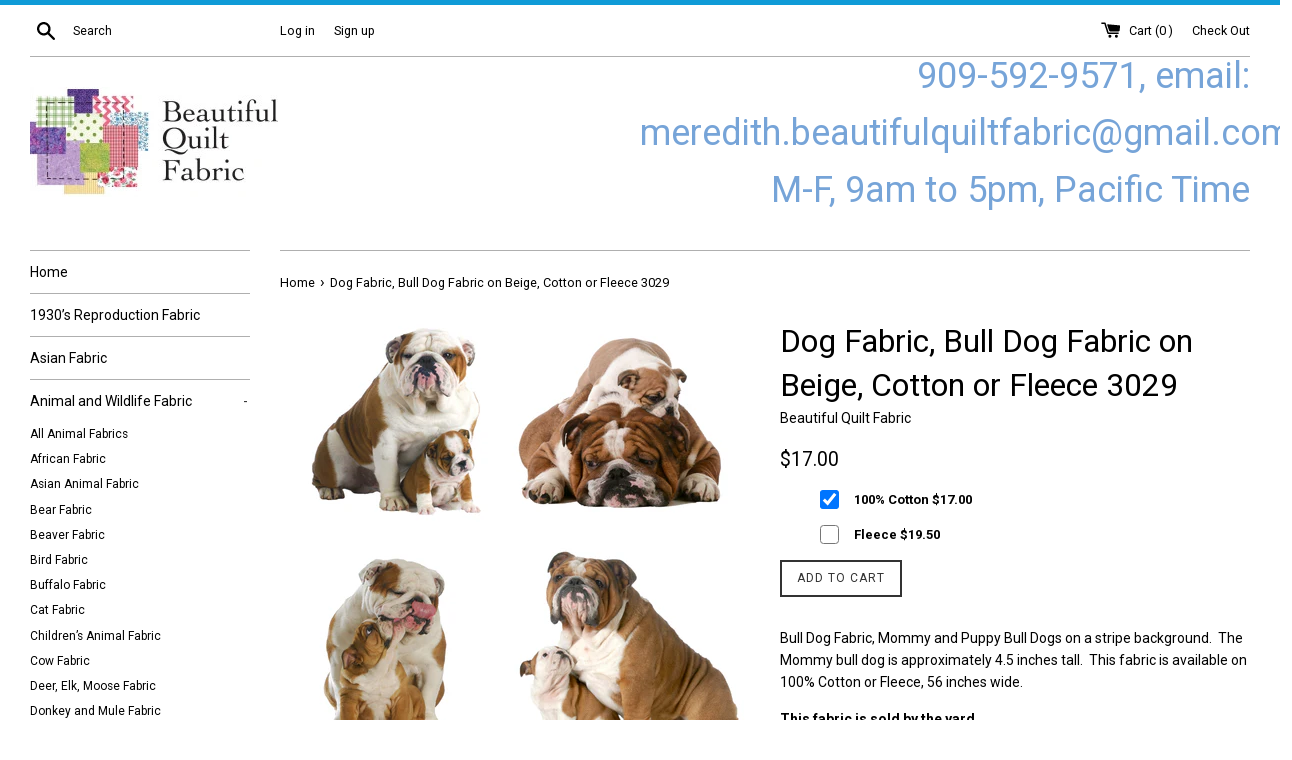

--- FILE ---
content_type: text/html; charset=utf-8
request_url: https://beautifulquiltfabric.net/products/dog-fabric-bull-dog-fabric-on-beige-cotton-or-fleece-3029
body_size: 33586
content:
<!doctype html>
<!--[if IE 9]> <html class="ie9 supports-no-js" lang="en"> <![endif]-->
<!--[if (gt IE 9)|!(IE)]><!--> <html class="supports-no-js" lang="en"> <!--<![endif]-->
<head>
<!-- "snippets/booster-seo.liquid" was not rendered, the associated app was uninstalled -->
  <meta charset="utf-8">
  <meta http-equiv="X-UA-Compatible" content="IE=edge,chrome=1">
  <meta name="viewport" content="width=device-width,initial-scale=1">
  <meta name="theme-color" content="">
  
  
    <link rel="canonical" href="https://beautifulquiltfabric.net/products/dog-fabric-bull-dog-fabric-on-beige-cotton-or-fleece-3029">
  

  
    <link rel="shortcut icon" href="//beautifulquiltfabric.net/cdn/shop/files/BeautifulQuilt_Fav_32x32.jpg?v=1613508247" type="image/png" />
  

  

  

  <!-- /snippets/social-meta-tags.liquid -->


  <meta property="og:type" content="product">
  <meta property="og:title" content="Dog Fabric, Bull Dog Fabric on Beige, Cotton or Fleece 3029">
  
    <meta property="og:image" content="http://beautifulquiltfabric.net/cdn/shop/products/bulldogmommyandchildonwhite_grande.jpg?v=1610673917">
    <meta property="og:image:secure_url" content="https://beautifulquiltfabric.net/cdn/shop/products/bulldogmommyandchildonwhite_grande.jpg?v=1610673917">
  
  <meta property="og:description" content="Bull Dog Fabric, Mommy and Puppy Bull Dogs on a stripe background.  The Mommy bull dog is approximately 4.5 inches tall.  This fabric is available on 100% Cotton or Fleece, 56 inches wide.
﻿This fabric is sold by the yard.">
  <meta property="og:price:amount" content="17.00">
  <meta property="og:price:currency" content="USD">


  <meta property="og:url" content="https://beautifulquiltfabric.net/products/dog-fabric-bull-dog-fabric-on-beige-cotton-or-fleece-3029">

<meta property="og:site_name" content="Beautiful Quilt ">



  <meta name="twitter:site" content="@BQuiltFabric">


  <meta name="twitter:card" content="summary">


  <meta name="twitter:title" content="Dog Fabric, Bull Dog Fabric on Beige, Cotton or Fleece 3029">
  <meta name="twitter:description" content="Bull Dog Fabric, Mommy and Puppy Bull Dogs on a stripe background.  The Mommy bull dog is approximately 4.5 inches tall.  This fabric is ...">



  <script>
    document.documentElement.className = document.documentElement.className.replace('supports-no-js', 'supports-js');
  </script>

  <link href="//beautifulquiltfabric.net/cdn/shop/t/4/assets/theme.scss.css?v=78856836847830247071674766156" rel="stylesheet" type="text/css" media="all" />

  <!-- Google Fonts -->
  
    
    
    <link href="//fonts.googleapis.com/css?family=Roboto:400,700" rel="stylesheet" type="text/css" media="all" />
  
  
    
  

  <script>window.performance && window.performance.mark && window.performance.mark('shopify.content_for_header.start');</script><meta name="google-site-verification" content="9MFeSxGqm6MR57-fZwkQBIozlcgcCwOaaF3teqGzLps">
<meta id="shopify-digital-wallet" name="shopify-digital-wallet" content="/20951357/digital_wallets/dialog">
<meta name="shopify-checkout-api-token" content="ae75c399b6a8c4461124d266fcdae5ac">
<meta id="in-context-paypal-metadata" data-shop-id="20951357" data-venmo-supported="true" data-environment="production" data-locale="en_US" data-paypal-v4="true" data-currency="USD">
<link rel="alternate" type="application/json+oembed" href="https://beautifulquiltfabric.net/products/dog-fabric-bull-dog-fabric-on-beige-cotton-or-fleece-3029.oembed">
<script async="async" src="/checkouts/internal/preloads.js?locale=en-US"></script>
<link rel="preconnect" href="https://shop.app" crossorigin="anonymous">
<script async="async" src="https://shop.app/checkouts/internal/preloads.js?locale=en-US&shop_id=20951357" crossorigin="anonymous"></script>
<script id="apple-pay-shop-capabilities" type="application/json">{"shopId":20951357,"countryCode":"US","currencyCode":"USD","merchantCapabilities":["supports3DS"],"merchantId":"gid:\/\/shopify\/Shop\/20951357","merchantName":"Beautiful Quilt ","requiredBillingContactFields":["postalAddress","email","phone"],"requiredShippingContactFields":["postalAddress","email","phone"],"shippingType":"shipping","supportedNetworks":["visa","masterCard","amex","discover","elo","jcb"],"total":{"type":"pending","label":"Beautiful Quilt ","amount":"1.00"},"shopifyPaymentsEnabled":true,"supportsSubscriptions":true}</script>
<script id="shopify-features" type="application/json">{"accessToken":"ae75c399b6a8c4461124d266fcdae5ac","betas":["rich-media-storefront-analytics"],"domain":"beautifulquiltfabric.net","predictiveSearch":true,"shopId":20951357,"locale":"en"}</script>
<script>var Shopify = Shopify || {};
Shopify.shop = "beautiful-quilt.myshopify.com";
Shopify.locale = "en";
Shopify.currency = {"active":"USD","rate":"1.0"};
Shopify.country = "US";
Shopify.theme = {"name":"simple","id":171010694,"schema_name":"Simple","schema_version":"3.2.0","theme_store_id":578,"role":"main"};
Shopify.theme.handle = "null";
Shopify.theme.style = {"id":null,"handle":null};
Shopify.cdnHost = "beautifulquiltfabric.net/cdn";
Shopify.routes = Shopify.routes || {};
Shopify.routes.root = "/";</script>
<script type="module">!function(o){(o.Shopify=o.Shopify||{}).modules=!0}(window);</script>
<script>!function(o){function n(){var o=[];function n(){o.push(Array.prototype.slice.apply(arguments))}return n.q=o,n}var t=o.Shopify=o.Shopify||{};t.loadFeatures=n(),t.autoloadFeatures=n()}(window);</script>
<script>
  window.ShopifyPay = window.ShopifyPay || {};
  window.ShopifyPay.apiHost = "shop.app\/pay";
  window.ShopifyPay.redirectState = null;
</script>
<script id="shop-js-analytics" type="application/json">{"pageType":"product"}</script>
<script defer="defer" async type="module" src="//beautifulquiltfabric.net/cdn/shopifycloud/shop-js/modules/v2/client.init-shop-cart-sync_BdyHc3Nr.en.esm.js"></script>
<script defer="defer" async type="module" src="//beautifulquiltfabric.net/cdn/shopifycloud/shop-js/modules/v2/chunk.common_Daul8nwZ.esm.js"></script>
<script type="module">
  await import("//beautifulquiltfabric.net/cdn/shopifycloud/shop-js/modules/v2/client.init-shop-cart-sync_BdyHc3Nr.en.esm.js");
await import("//beautifulquiltfabric.net/cdn/shopifycloud/shop-js/modules/v2/chunk.common_Daul8nwZ.esm.js");

  window.Shopify.SignInWithShop?.initShopCartSync?.({"fedCMEnabled":true,"windoidEnabled":true});

</script>
<script>
  window.Shopify = window.Shopify || {};
  if (!window.Shopify.featureAssets) window.Shopify.featureAssets = {};
  window.Shopify.featureAssets['shop-js'] = {"shop-cart-sync":["modules/v2/client.shop-cart-sync_QYOiDySF.en.esm.js","modules/v2/chunk.common_Daul8nwZ.esm.js"],"init-fed-cm":["modules/v2/client.init-fed-cm_DchLp9rc.en.esm.js","modules/v2/chunk.common_Daul8nwZ.esm.js"],"shop-button":["modules/v2/client.shop-button_OV7bAJc5.en.esm.js","modules/v2/chunk.common_Daul8nwZ.esm.js"],"init-windoid":["modules/v2/client.init-windoid_DwxFKQ8e.en.esm.js","modules/v2/chunk.common_Daul8nwZ.esm.js"],"shop-cash-offers":["modules/v2/client.shop-cash-offers_DWtL6Bq3.en.esm.js","modules/v2/chunk.common_Daul8nwZ.esm.js","modules/v2/chunk.modal_CQq8HTM6.esm.js"],"shop-toast-manager":["modules/v2/client.shop-toast-manager_CX9r1SjA.en.esm.js","modules/v2/chunk.common_Daul8nwZ.esm.js"],"init-shop-email-lookup-coordinator":["modules/v2/client.init-shop-email-lookup-coordinator_UhKnw74l.en.esm.js","modules/v2/chunk.common_Daul8nwZ.esm.js"],"pay-button":["modules/v2/client.pay-button_DzxNnLDY.en.esm.js","modules/v2/chunk.common_Daul8nwZ.esm.js"],"avatar":["modules/v2/client.avatar_BTnouDA3.en.esm.js"],"init-shop-cart-sync":["modules/v2/client.init-shop-cart-sync_BdyHc3Nr.en.esm.js","modules/v2/chunk.common_Daul8nwZ.esm.js"],"shop-login-button":["modules/v2/client.shop-login-button_D8B466_1.en.esm.js","modules/v2/chunk.common_Daul8nwZ.esm.js","modules/v2/chunk.modal_CQq8HTM6.esm.js"],"init-customer-accounts-sign-up":["modules/v2/client.init-customer-accounts-sign-up_C8fpPm4i.en.esm.js","modules/v2/client.shop-login-button_D8B466_1.en.esm.js","modules/v2/chunk.common_Daul8nwZ.esm.js","modules/v2/chunk.modal_CQq8HTM6.esm.js"],"init-shop-for-new-customer-accounts":["modules/v2/client.init-shop-for-new-customer-accounts_CVTO0Ztu.en.esm.js","modules/v2/client.shop-login-button_D8B466_1.en.esm.js","modules/v2/chunk.common_Daul8nwZ.esm.js","modules/v2/chunk.modal_CQq8HTM6.esm.js"],"init-customer-accounts":["modules/v2/client.init-customer-accounts_dRgKMfrE.en.esm.js","modules/v2/client.shop-login-button_D8B466_1.en.esm.js","modules/v2/chunk.common_Daul8nwZ.esm.js","modules/v2/chunk.modal_CQq8HTM6.esm.js"],"shop-follow-button":["modules/v2/client.shop-follow-button_CkZpjEct.en.esm.js","modules/v2/chunk.common_Daul8nwZ.esm.js","modules/v2/chunk.modal_CQq8HTM6.esm.js"],"lead-capture":["modules/v2/client.lead-capture_BntHBhfp.en.esm.js","modules/v2/chunk.common_Daul8nwZ.esm.js","modules/v2/chunk.modal_CQq8HTM6.esm.js"],"checkout-modal":["modules/v2/client.checkout-modal_CfxcYbTm.en.esm.js","modules/v2/chunk.common_Daul8nwZ.esm.js","modules/v2/chunk.modal_CQq8HTM6.esm.js"],"shop-login":["modules/v2/client.shop-login_Da4GZ2H6.en.esm.js","modules/v2/chunk.common_Daul8nwZ.esm.js","modules/v2/chunk.modal_CQq8HTM6.esm.js"],"payment-terms":["modules/v2/client.payment-terms_MV4M3zvL.en.esm.js","modules/v2/chunk.common_Daul8nwZ.esm.js","modules/v2/chunk.modal_CQq8HTM6.esm.js"]};
</script>
<script id="__st">var __st={"a":20951357,"offset":-28800,"reqid":"db0337bf-0413-4a63-afe2-8cf2ec5429a0-1768940394","pageurl":"beautifulquiltfabric.net\/products\/dog-fabric-bull-dog-fabric-on-beige-cotton-or-fleece-3029","u":"5ca266c6625c","p":"product","rtyp":"product","rid":4735913230421};</script>
<script>window.ShopifyPaypalV4VisibilityTracking = true;</script>
<script id="captcha-bootstrap">!function(){'use strict';const t='contact',e='account',n='new_comment',o=[[t,t],['blogs',n],['comments',n],[t,'customer']],c=[[e,'customer_login'],[e,'guest_login'],[e,'recover_customer_password'],[e,'create_customer']],r=t=>t.map((([t,e])=>`form[action*='/${t}']:not([data-nocaptcha='true']) input[name='form_type'][value='${e}']`)).join(','),a=t=>()=>t?[...document.querySelectorAll(t)].map((t=>t.form)):[];function s(){const t=[...o],e=r(t);return a(e)}const i='password',u='form_key',d=['recaptcha-v3-token','g-recaptcha-response','h-captcha-response',i],f=()=>{try{return window.sessionStorage}catch{return}},m='__shopify_v',_=t=>t.elements[u];function p(t,e,n=!1){try{const o=window.sessionStorage,c=JSON.parse(o.getItem(e)),{data:r}=function(t){const{data:e,action:n}=t;return t[m]||n?{data:e,action:n}:{data:t,action:n}}(c);for(const[e,n]of Object.entries(r))t.elements[e]&&(t.elements[e].value=n);n&&o.removeItem(e)}catch(o){console.error('form repopulation failed',{error:o})}}const l='form_type',E='cptcha';function T(t){t.dataset[E]=!0}const w=window,h=w.document,L='Shopify',v='ce_forms',y='captcha';let A=!1;((t,e)=>{const n=(g='f06e6c50-85a8-45c8-87d0-21a2b65856fe',I='https://cdn.shopify.com/shopifycloud/storefront-forms-hcaptcha/ce_storefront_forms_captcha_hcaptcha.v1.5.2.iife.js',D={infoText:'Protected by hCaptcha',privacyText:'Privacy',termsText:'Terms'},(t,e,n)=>{const o=w[L][v],c=o.bindForm;if(c)return c(t,g,e,D).then(n);var r;o.q.push([[t,g,e,D],n]),r=I,A||(h.body.append(Object.assign(h.createElement('script'),{id:'captcha-provider',async:!0,src:r})),A=!0)});var g,I,D;w[L]=w[L]||{},w[L][v]=w[L][v]||{},w[L][v].q=[],w[L][y]=w[L][y]||{},w[L][y].protect=function(t,e){n(t,void 0,e),T(t)},Object.freeze(w[L][y]),function(t,e,n,w,h,L){const[v,y,A,g]=function(t,e,n){const i=e?o:[],u=t?c:[],d=[...i,...u],f=r(d),m=r(i),_=r(d.filter((([t,e])=>n.includes(e))));return[a(f),a(m),a(_),s()]}(w,h,L),I=t=>{const e=t.target;return e instanceof HTMLFormElement?e:e&&e.form},D=t=>v().includes(t);t.addEventListener('submit',(t=>{const e=I(t);if(!e)return;const n=D(e)&&!e.dataset.hcaptchaBound&&!e.dataset.recaptchaBound,o=_(e),c=g().includes(e)&&(!o||!o.value);(n||c)&&t.preventDefault(),c&&!n&&(function(t){try{if(!f())return;!function(t){const e=f();if(!e)return;const n=_(t);if(!n)return;const o=n.value;o&&e.removeItem(o)}(t);const e=Array.from(Array(32),(()=>Math.random().toString(36)[2])).join('');!function(t,e){_(t)||t.append(Object.assign(document.createElement('input'),{type:'hidden',name:u})),t.elements[u].value=e}(t,e),function(t,e){const n=f();if(!n)return;const o=[...t.querySelectorAll(`input[type='${i}']`)].map((({name:t})=>t)),c=[...d,...o],r={};for(const[a,s]of new FormData(t).entries())c.includes(a)||(r[a]=s);n.setItem(e,JSON.stringify({[m]:1,action:t.action,data:r}))}(t,e)}catch(e){console.error('failed to persist form',e)}}(e),e.submit())}));const S=(t,e)=>{t&&!t.dataset[E]&&(n(t,e.some((e=>e===t))),T(t))};for(const o of['focusin','change'])t.addEventListener(o,(t=>{const e=I(t);D(e)&&S(e,y())}));const B=e.get('form_key'),M=e.get(l),P=B&&M;t.addEventListener('DOMContentLoaded',(()=>{const t=y();if(P)for(const e of t)e.elements[l].value===M&&p(e,B);[...new Set([...A(),...v().filter((t=>'true'===t.dataset.shopifyCaptcha))])].forEach((e=>S(e,t)))}))}(h,new URLSearchParams(w.location.search),n,t,e,['guest_login'])})(!0,!0)}();</script>
<script integrity="sha256-4kQ18oKyAcykRKYeNunJcIwy7WH5gtpwJnB7kiuLZ1E=" data-source-attribution="shopify.loadfeatures" defer="defer" src="//beautifulquiltfabric.net/cdn/shopifycloud/storefront/assets/storefront/load_feature-a0a9edcb.js" crossorigin="anonymous"></script>
<script crossorigin="anonymous" defer="defer" src="//beautifulquiltfabric.net/cdn/shopifycloud/storefront/assets/shopify_pay/storefront-65b4c6d7.js?v=20250812"></script>
<script data-source-attribution="shopify.dynamic_checkout.dynamic.init">var Shopify=Shopify||{};Shopify.PaymentButton=Shopify.PaymentButton||{isStorefrontPortableWallets:!0,init:function(){window.Shopify.PaymentButton.init=function(){};var t=document.createElement("script");t.src="https://beautifulquiltfabric.net/cdn/shopifycloud/portable-wallets/latest/portable-wallets.en.js",t.type="module",document.head.appendChild(t)}};
</script>
<script data-source-attribution="shopify.dynamic_checkout.buyer_consent">
  function portableWalletsHideBuyerConsent(e){var t=document.getElementById("shopify-buyer-consent"),n=document.getElementById("shopify-subscription-policy-button");t&&n&&(t.classList.add("hidden"),t.setAttribute("aria-hidden","true"),n.removeEventListener("click",e))}function portableWalletsShowBuyerConsent(e){var t=document.getElementById("shopify-buyer-consent"),n=document.getElementById("shopify-subscription-policy-button");t&&n&&(t.classList.remove("hidden"),t.removeAttribute("aria-hidden"),n.addEventListener("click",e))}window.Shopify?.PaymentButton&&(window.Shopify.PaymentButton.hideBuyerConsent=portableWalletsHideBuyerConsent,window.Shopify.PaymentButton.showBuyerConsent=portableWalletsShowBuyerConsent);
</script>
<script data-source-attribution="shopify.dynamic_checkout.cart.bootstrap">document.addEventListener("DOMContentLoaded",(function(){function t(){return document.querySelector("shopify-accelerated-checkout-cart, shopify-accelerated-checkout")}if(t())Shopify.PaymentButton.init();else{new MutationObserver((function(e,n){t()&&(Shopify.PaymentButton.init(),n.disconnect())})).observe(document.body,{childList:!0,subtree:!0})}}));
</script>
<link id="shopify-accelerated-checkout-styles" rel="stylesheet" media="screen" href="https://beautifulquiltfabric.net/cdn/shopifycloud/portable-wallets/latest/accelerated-checkout-backwards-compat.css" crossorigin="anonymous">
<style id="shopify-accelerated-checkout-cart">
        #shopify-buyer-consent {
  margin-top: 1em;
  display: inline-block;
  width: 100%;
}

#shopify-buyer-consent.hidden {
  display: none;
}

#shopify-subscription-policy-button {
  background: none;
  border: none;
  padding: 0;
  text-decoration: underline;
  font-size: inherit;
  cursor: pointer;
}

#shopify-subscription-policy-button::before {
  box-shadow: none;
}

      </style>

<script>window.performance && window.performance.mark && window.performance.mark('shopify.content_for_header.end');</script>

  <script src="//ajax.googleapis.com/ajax/libs/jquery/1.11.0/jquery.min.js" type="text/javascript"></script>
  <script src="//beautifulquiltfabric.net/cdn/shop/t/4/assets/modernizr.min.js?v=44044439420609591321498841259" type="text/javascript"></script>

  <!--[if (gt IE 9)|!(IE)]><!--><script src="//beautifulquiltfabric.net/cdn/shop/t/4/assets/lazysizes.min.js?v=172743651710887164711498841259" async="async"></script><!--<![endif]-->
  <!--[if lte IE 9]><script src="//beautifulquiltfabric.net/cdn/shop/t/4/assets/lazysizes.min.js?v=172743651710887164711498841259"></script><![endif]-->

  
  <link href="//beautifulquiltfabric.net/cdn/shop/t/4/assets/shopstorm-apps.scss.css?v=140795323547813786391514932917" rel="stylesheet" type="text/css" media="all" />
  <script async src="https://app-cdn.productcustomizer.com/assets/storefront/product-customizer-v2-87192a607035a2a9b7c2904ff5559af964e0d45d6c60e0af79b206603d6a6281.js?shop=beautiful-quilt.myshopify.com" type="text/javascript"></script>
<link href="https://monorail-edge.shopifysvc.com" rel="dns-prefetch">
<script>(function(){if ("sendBeacon" in navigator && "performance" in window) {try {var session_token_from_headers = performance.getEntriesByType('navigation')[0].serverTiming.find(x => x.name == '_s').description;} catch {var session_token_from_headers = undefined;}var session_cookie_matches = document.cookie.match(/_shopify_s=([^;]*)/);var session_token_from_cookie = session_cookie_matches && session_cookie_matches.length === 2 ? session_cookie_matches[1] : "";var session_token = session_token_from_headers || session_token_from_cookie || "";function handle_abandonment_event(e) {var entries = performance.getEntries().filter(function(entry) {return /monorail-edge.shopifysvc.com/.test(entry.name);});if (!window.abandonment_tracked && entries.length === 0) {window.abandonment_tracked = true;var currentMs = Date.now();var navigation_start = performance.timing.navigationStart;var payload = {shop_id: 20951357,url: window.location.href,navigation_start,duration: currentMs - navigation_start,session_token,page_type: "product"};window.navigator.sendBeacon("https://monorail-edge.shopifysvc.com/v1/produce", JSON.stringify({schema_id: "online_store_buyer_site_abandonment/1.1",payload: payload,metadata: {event_created_at_ms: currentMs,event_sent_at_ms: currentMs}}));}}window.addEventListener('pagehide', handle_abandonment_event);}}());</script>
<script id="web-pixels-manager-setup">(function e(e,d,r,n,o){if(void 0===o&&(o={}),!Boolean(null===(a=null===(i=window.Shopify)||void 0===i?void 0:i.analytics)||void 0===a?void 0:a.replayQueue)){var i,a;window.Shopify=window.Shopify||{};var t=window.Shopify;t.analytics=t.analytics||{};var s=t.analytics;s.replayQueue=[],s.publish=function(e,d,r){return s.replayQueue.push([e,d,r]),!0};try{self.performance.mark("wpm:start")}catch(e){}var l=function(){var e={modern:/Edge?\/(1{2}[4-9]|1[2-9]\d|[2-9]\d{2}|\d{4,})\.\d+(\.\d+|)|Firefox\/(1{2}[4-9]|1[2-9]\d|[2-9]\d{2}|\d{4,})\.\d+(\.\d+|)|Chrom(ium|e)\/(9{2}|\d{3,})\.\d+(\.\d+|)|(Maci|X1{2}).+ Version\/(15\.\d+|(1[6-9]|[2-9]\d|\d{3,})\.\d+)([,.]\d+|)( \(\w+\)|)( Mobile\/\w+|) Safari\/|Chrome.+OPR\/(9{2}|\d{3,})\.\d+\.\d+|(CPU[ +]OS|iPhone[ +]OS|CPU[ +]iPhone|CPU IPhone OS|CPU iPad OS)[ +]+(15[._]\d+|(1[6-9]|[2-9]\d|\d{3,})[._]\d+)([._]\d+|)|Android:?[ /-](13[3-9]|1[4-9]\d|[2-9]\d{2}|\d{4,})(\.\d+|)(\.\d+|)|Android.+Firefox\/(13[5-9]|1[4-9]\d|[2-9]\d{2}|\d{4,})\.\d+(\.\d+|)|Android.+Chrom(ium|e)\/(13[3-9]|1[4-9]\d|[2-9]\d{2}|\d{4,})\.\d+(\.\d+|)|SamsungBrowser\/([2-9]\d|\d{3,})\.\d+/,legacy:/Edge?\/(1[6-9]|[2-9]\d|\d{3,})\.\d+(\.\d+|)|Firefox\/(5[4-9]|[6-9]\d|\d{3,})\.\d+(\.\d+|)|Chrom(ium|e)\/(5[1-9]|[6-9]\d|\d{3,})\.\d+(\.\d+|)([\d.]+$|.*Safari\/(?![\d.]+ Edge\/[\d.]+$))|(Maci|X1{2}).+ Version\/(10\.\d+|(1[1-9]|[2-9]\d|\d{3,})\.\d+)([,.]\d+|)( \(\w+\)|)( Mobile\/\w+|) Safari\/|Chrome.+OPR\/(3[89]|[4-9]\d|\d{3,})\.\d+\.\d+|(CPU[ +]OS|iPhone[ +]OS|CPU[ +]iPhone|CPU IPhone OS|CPU iPad OS)[ +]+(10[._]\d+|(1[1-9]|[2-9]\d|\d{3,})[._]\d+)([._]\d+|)|Android:?[ /-](13[3-9]|1[4-9]\d|[2-9]\d{2}|\d{4,})(\.\d+|)(\.\d+|)|Mobile Safari.+OPR\/([89]\d|\d{3,})\.\d+\.\d+|Android.+Firefox\/(13[5-9]|1[4-9]\d|[2-9]\d{2}|\d{4,})\.\d+(\.\d+|)|Android.+Chrom(ium|e)\/(13[3-9]|1[4-9]\d|[2-9]\d{2}|\d{4,})\.\d+(\.\d+|)|Android.+(UC? ?Browser|UCWEB|U3)[ /]?(15\.([5-9]|\d{2,})|(1[6-9]|[2-9]\d|\d{3,})\.\d+)\.\d+|SamsungBrowser\/(5\.\d+|([6-9]|\d{2,})\.\d+)|Android.+MQ{2}Browser\/(14(\.(9|\d{2,})|)|(1[5-9]|[2-9]\d|\d{3,})(\.\d+|))(\.\d+|)|K[Aa][Ii]OS\/(3\.\d+|([4-9]|\d{2,})\.\d+)(\.\d+|)/},d=e.modern,r=e.legacy,n=navigator.userAgent;return n.match(d)?"modern":n.match(r)?"legacy":"unknown"}(),u="modern"===l?"modern":"legacy",c=(null!=n?n:{modern:"",legacy:""})[u],f=function(e){return[e.baseUrl,"/wpm","/b",e.hashVersion,"modern"===e.buildTarget?"m":"l",".js"].join("")}({baseUrl:d,hashVersion:r,buildTarget:u}),m=function(e){var d=e.version,r=e.bundleTarget,n=e.surface,o=e.pageUrl,i=e.monorailEndpoint;return{emit:function(e){var a=e.status,t=e.errorMsg,s=(new Date).getTime(),l=JSON.stringify({metadata:{event_sent_at_ms:s},events:[{schema_id:"web_pixels_manager_load/3.1",payload:{version:d,bundle_target:r,page_url:o,status:a,surface:n,error_msg:t},metadata:{event_created_at_ms:s}}]});if(!i)return console&&console.warn&&console.warn("[Web Pixels Manager] No Monorail endpoint provided, skipping logging."),!1;try{return self.navigator.sendBeacon.bind(self.navigator)(i,l)}catch(e){}var u=new XMLHttpRequest;try{return u.open("POST",i,!0),u.setRequestHeader("Content-Type","text/plain"),u.send(l),!0}catch(e){return console&&console.warn&&console.warn("[Web Pixels Manager] Got an unhandled error while logging to Monorail."),!1}}}}({version:r,bundleTarget:l,surface:e.surface,pageUrl:self.location.href,monorailEndpoint:e.monorailEndpoint});try{o.browserTarget=l,function(e){var d=e.src,r=e.async,n=void 0===r||r,o=e.onload,i=e.onerror,a=e.sri,t=e.scriptDataAttributes,s=void 0===t?{}:t,l=document.createElement("script"),u=document.querySelector("head"),c=document.querySelector("body");if(l.async=n,l.src=d,a&&(l.integrity=a,l.crossOrigin="anonymous"),s)for(var f in s)if(Object.prototype.hasOwnProperty.call(s,f))try{l.dataset[f]=s[f]}catch(e){}if(o&&l.addEventListener("load",o),i&&l.addEventListener("error",i),u)u.appendChild(l);else{if(!c)throw new Error("Did not find a head or body element to append the script");c.appendChild(l)}}({src:f,async:!0,onload:function(){if(!function(){var e,d;return Boolean(null===(d=null===(e=window.Shopify)||void 0===e?void 0:e.analytics)||void 0===d?void 0:d.initialized)}()){var d=window.webPixelsManager.init(e)||void 0;if(d){var r=window.Shopify.analytics;r.replayQueue.forEach((function(e){var r=e[0],n=e[1],o=e[2];d.publishCustomEvent(r,n,o)})),r.replayQueue=[],r.publish=d.publishCustomEvent,r.visitor=d.visitor,r.initialized=!0}}},onerror:function(){return m.emit({status:"failed",errorMsg:"".concat(f," has failed to load")})},sri:function(e){var d=/^sha384-[A-Za-z0-9+/=]+$/;return"string"==typeof e&&d.test(e)}(c)?c:"",scriptDataAttributes:o}),m.emit({status:"loading"})}catch(e){m.emit({status:"failed",errorMsg:(null==e?void 0:e.message)||"Unknown error"})}}})({shopId: 20951357,storefrontBaseUrl: "https://beautifulquiltfabric.net",extensionsBaseUrl: "https://extensions.shopifycdn.com/cdn/shopifycloud/web-pixels-manager",monorailEndpoint: "https://monorail-edge.shopifysvc.com/unstable/produce_batch",surface: "storefront-renderer",enabledBetaFlags: ["2dca8a86"],webPixelsConfigList: [{"id":"589627584","configuration":"{\"config\":\"{\\\"pixel_id\\\":\\\"AW-804111712\\\",\\\"target_country\\\":\\\"US\\\",\\\"gtag_events\\\":[{\\\"type\\\":\\\"page_view\\\",\\\"action_label\\\":\\\"AW-804111712\\\/HS7bCPGkr5MBEOCKt_8C\\\"},{\\\"type\\\":\\\"purchase\\\",\\\"action_label\\\":\\\"AW-804111712\\\/XBGQCPSkr5MBEOCKt_8C\\\"},{\\\"type\\\":\\\"view_item\\\",\\\"action_label\\\":\\\"AW-804111712\\\/rBJiCPekr5MBEOCKt_8C\\\"},{\\\"type\\\":\\\"add_to_cart\\\",\\\"action_label\\\":\\\"AW-804111712\\\/k20UCPqkr5MBEOCKt_8C\\\"},{\\\"type\\\":\\\"begin_checkout\\\",\\\"action_label\\\":\\\"AW-804111712\\\/sRTaCP2kr5MBEOCKt_8C\\\"},{\\\"type\\\":\\\"search\\\",\\\"action_label\\\":\\\"AW-804111712\\\/RRjaCIClr5MBEOCKt_8C\\\"},{\\\"type\\\":\\\"add_payment_info\\\",\\\"action_label\\\":\\\"AW-804111712\\\/Y78fCIOlr5MBEOCKt_8C\\\"}],\\\"enable_monitoring_mode\\\":false}\"}","eventPayloadVersion":"v1","runtimeContext":"OPEN","scriptVersion":"b2a88bafab3e21179ed38636efcd8a93","type":"APP","apiClientId":1780363,"privacyPurposes":[],"dataSharingAdjustments":{"protectedCustomerApprovalScopes":["read_customer_address","read_customer_email","read_customer_name","read_customer_personal_data","read_customer_phone"]}},{"id":"52953280","configuration":"{\"tagID\":\"2620013738338\"}","eventPayloadVersion":"v1","runtimeContext":"STRICT","scriptVersion":"18031546ee651571ed29edbe71a3550b","type":"APP","apiClientId":3009811,"privacyPurposes":["ANALYTICS","MARKETING","SALE_OF_DATA"],"dataSharingAdjustments":{"protectedCustomerApprovalScopes":["read_customer_address","read_customer_email","read_customer_name","read_customer_personal_data","read_customer_phone"]}},{"id":"66519232","eventPayloadVersion":"v1","runtimeContext":"LAX","scriptVersion":"1","type":"CUSTOM","privacyPurposes":["MARKETING"],"name":"Meta pixel (migrated)"},{"id":"95224000","eventPayloadVersion":"v1","runtimeContext":"LAX","scriptVersion":"1","type":"CUSTOM","privacyPurposes":["ANALYTICS"],"name":"Google Analytics tag (migrated)"},{"id":"shopify-app-pixel","configuration":"{}","eventPayloadVersion":"v1","runtimeContext":"STRICT","scriptVersion":"0450","apiClientId":"shopify-pixel","type":"APP","privacyPurposes":["ANALYTICS","MARKETING"]},{"id":"shopify-custom-pixel","eventPayloadVersion":"v1","runtimeContext":"LAX","scriptVersion":"0450","apiClientId":"shopify-pixel","type":"CUSTOM","privacyPurposes":["ANALYTICS","MARKETING"]}],isMerchantRequest: false,initData: {"shop":{"name":"Beautiful Quilt ","paymentSettings":{"currencyCode":"USD"},"myshopifyDomain":"beautiful-quilt.myshopify.com","countryCode":"US","storefrontUrl":"https:\/\/beautifulquiltfabric.net"},"customer":null,"cart":null,"checkout":null,"productVariants":[{"price":{"amount":17.0,"currencyCode":"USD"},"product":{"title":"Dog Fabric, Bull Dog Fabric on Beige, Cotton or Fleece 3029","vendor":"Beautiful Quilt Fabric","id":"4735913230421","untranslatedTitle":"Dog Fabric, Bull Dog Fabric on Beige, Cotton or Fleece 3029","url":"\/products\/dog-fabric-bull-dog-fabric-on-beige-cotton-or-fleece-3029","type":"Custom Fabric"},"id":"32590959018069","image":{"src":"\/\/beautifulquiltfabric.net\/cdn\/shop\/products\/bulldogmommyandchildonwhite.jpg?v=1610673917"},"sku":"3029-c","title":"100% Cotton","untranslatedTitle":"100% Cotton"},{"price":{"amount":19.5,"currencyCode":"USD"},"product":{"title":"Dog Fabric, Bull Dog Fabric on Beige, Cotton or Fleece 3029","vendor":"Beautiful Quilt Fabric","id":"4735913230421","untranslatedTitle":"Dog Fabric, Bull Dog Fabric on Beige, Cotton or Fleece 3029","url":"\/products\/dog-fabric-bull-dog-fabric-on-beige-cotton-or-fleece-3029","type":"Custom Fabric"},"id":"32590959050837","image":{"src":"\/\/beautifulquiltfabric.net\/cdn\/shop\/products\/bulldogmommyandchildonwhite.jpg?v=1610673917"},"sku":"3029-f","title":"Fleece","untranslatedTitle":"Fleece"}],"purchasingCompany":null},},"https://beautifulquiltfabric.net/cdn","fcfee988w5aeb613cpc8e4bc33m6693e112",{"modern":"","legacy":""},{"shopId":"20951357","storefrontBaseUrl":"https:\/\/beautifulquiltfabric.net","extensionBaseUrl":"https:\/\/extensions.shopifycdn.com\/cdn\/shopifycloud\/web-pixels-manager","surface":"storefront-renderer","enabledBetaFlags":"[\"2dca8a86\"]","isMerchantRequest":"false","hashVersion":"fcfee988w5aeb613cpc8e4bc33m6693e112","publish":"custom","events":"[[\"page_viewed\",{}],[\"product_viewed\",{\"productVariant\":{\"price\":{\"amount\":17.0,\"currencyCode\":\"USD\"},\"product\":{\"title\":\"Dog Fabric, Bull Dog Fabric on Beige, Cotton or Fleece 3029\",\"vendor\":\"Beautiful Quilt Fabric\",\"id\":\"4735913230421\",\"untranslatedTitle\":\"Dog Fabric, Bull Dog Fabric on Beige, Cotton or Fleece 3029\",\"url\":\"\/products\/dog-fabric-bull-dog-fabric-on-beige-cotton-or-fleece-3029\",\"type\":\"Custom Fabric\"},\"id\":\"32590959018069\",\"image\":{\"src\":\"\/\/beautifulquiltfabric.net\/cdn\/shop\/products\/bulldogmommyandchildonwhite.jpg?v=1610673917\"},\"sku\":\"3029-c\",\"title\":\"100% Cotton\",\"untranslatedTitle\":\"100% Cotton\"}}]]"});</script><script>
  window.ShopifyAnalytics = window.ShopifyAnalytics || {};
  window.ShopifyAnalytics.meta = window.ShopifyAnalytics.meta || {};
  window.ShopifyAnalytics.meta.currency = 'USD';
  var meta = {"product":{"id":4735913230421,"gid":"gid:\/\/shopify\/Product\/4735913230421","vendor":"Beautiful Quilt Fabric","type":"Custom Fabric","handle":"dog-fabric-bull-dog-fabric-on-beige-cotton-or-fleece-3029","variants":[{"id":32590959018069,"price":1700,"name":"Dog Fabric, Bull Dog Fabric on Beige, Cotton or Fleece 3029 - 100% Cotton","public_title":"100% Cotton","sku":"3029-c"},{"id":32590959050837,"price":1950,"name":"Dog Fabric, Bull Dog Fabric on Beige, Cotton or Fleece 3029 - Fleece","public_title":"Fleece","sku":"3029-f"}],"remote":false},"page":{"pageType":"product","resourceType":"product","resourceId":4735913230421,"requestId":"db0337bf-0413-4a63-afe2-8cf2ec5429a0-1768940394"}};
  for (var attr in meta) {
    window.ShopifyAnalytics.meta[attr] = meta[attr];
  }
</script>
<script class="analytics">
  (function () {
    var customDocumentWrite = function(content) {
      var jquery = null;

      if (window.jQuery) {
        jquery = window.jQuery;
      } else if (window.Checkout && window.Checkout.$) {
        jquery = window.Checkout.$;
      }

      if (jquery) {
        jquery('body').append(content);
      }
    };

    var hasLoggedConversion = function(token) {
      if (token) {
        return document.cookie.indexOf('loggedConversion=' + token) !== -1;
      }
      return false;
    }

    var setCookieIfConversion = function(token) {
      if (token) {
        var twoMonthsFromNow = new Date(Date.now());
        twoMonthsFromNow.setMonth(twoMonthsFromNow.getMonth() + 2);

        document.cookie = 'loggedConversion=' + token + '; expires=' + twoMonthsFromNow;
      }
    }

    var trekkie = window.ShopifyAnalytics.lib = window.trekkie = window.trekkie || [];
    if (trekkie.integrations) {
      return;
    }
    trekkie.methods = [
      'identify',
      'page',
      'ready',
      'track',
      'trackForm',
      'trackLink'
    ];
    trekkie.factory = function(method) {
      return function() {
        var args = Array.prototype.slice.call(arguments);
        args.unshift(method);
        trekkie.push(args);
        return trekkie;
      };
    };
    for (var i = 0; i < trekkie.methods.length; i++) {
      var key = trekkie.methods[i];
      trekkie[key] = trekkie.factory(key);
    }
    trekkie.load = function(config) {
      trekkie.config = config || {};
      trekkie.config.initialDocumentCookie = document.cookie;
      var first = document.getElementsByTagName('script')[0];
      var script = document.createElement('script');
      script.type = 'text/javascript';
      script.onerror = function(e) {
        var scriptFallback = document.createElement('script');
        scriptFallback.type = 'text/javascript';
        scriptFallback.onerror = function(error) {
                var Monorail = {
      produce: function produce(monorailDomain, schemaId, payload) {
        var currentMs = new Date().getTime();
        var event = {
          schema_id: schemaId,
          payload: payload,
          metadata: {
            event_created_at_ms: currentMs,
            event_sent_at_ms: currentMs
          }
        };
        return Monorail.sendRequest("https://" + monorailDomain + "/v1/produce", JSON.stringify(event));
      },
      sendRequest: function sendRequest(endpointUrl, payload) {
        // Try the sendBeacon API
        if (window && window.navigator && typeof window.navigator.sendBeacon === 'function' && typeof window.Blob === 'function' && !Monorail.isIos12()) {
          var blobData = new window.Blob([payload], {
            type: 'text/plain'
          });

          if (window.navigator.sendBeacon(endpointUrl, blobData)) {
            return true;
          } // sendBeacon was not successful

        } // XHR beacon

        var xhr = new XMLHttpRequest();

        try {
          xhr.open('POST', endpointUrl);
          xhr.setRequestHeader('Content-Type', 'text/plain');
          xhr.send(payload);
        } catch (e) {
          console.log(e);
        }

        return false;
      },
      isIos12: function isIos12() {
        return window.navigator.userAgent.lastIndexOf('iPhone; CPU iPhone OS 12_') !== -1 || window.navigator.userAgent.lastIndexOf('iPad; CPU OS 12_') !== -1;
      }
    };
    Monorail.produce('monorail-edge.shopifysvc.com',
      'trekkie_storefront_load_errors/1.1',
      {shop_id: 20951357,
      theme_id: 171010694,
      app_name: "storefront",
      context_url: window.location.href,
      source_url: "//beautifulquiltfabric.net/cdn/s/trekkie.storefront.cd680fe47e6c39ca5d5df5f0a32d569bc48c0f27.min.js"});

        };
        scriptFallback.async = true;
        scriptFallback.src = '//beautifulquiltfabric.net/cdn/s/trekkie.storefront.cd680fe47e6c39ca5d5df5f0a32d569bc48c0f27.min.js';
        first.parentNode.insertBefore(scriptFallback, first);
      };
      script.async = true;
      script.src = '//beautifulquiltfabric.net/cdn/s/trekkie.storefront.cd680fe47e6c39ca5d5df5f0a32d569bc48c0f27.min.js';
      first.parentNode.insertBefore(script, first);
    };
    trekkie.load(
      {"Trekkie":{"appName":"storefront","development":false,"defaultAttributes":{"shopId":20951357,"isMerchantRequest":null,"themeId":171010694,"themeCityHash":"8687724439908788840","contentLanguage":"en","currency":"USD","eventMetadataId":"2a858c14-f246-4bc2-8a12-71268b475697"},"isServerSideCookieWritingEnabled":true,"monorailRegion":"shop_domain","enabledBetaFlags":["65f19447"]},"Session Attribution":{},"S2S":{"facebookCapiEnabled":false,"source":"trekkie-storefront-renderer","apiClientId":580111}}
    );

    var loaded = false;
    trekkie.ready(function() {
      if (loaded) return;
      loaded = true;

      window.ShopifyAnalytics.lib = window.trekkie;

      var originalDocumentWrite = document.write;
      document.write = customDocumentWrite;
      try { window.ShopifyAnalytics.merchantGoogleAnalytics.call(this); } catch(error) {};
      document.write = originalDocumentWrite;

      window.ShopifyAnalytics.lib.page(null,{"pageType":"product","resourceType":"product","resourceId":4735913230421,"requestId":"db0337bf-0413-4a63-afe2-8cf2ec5429a0-1768940394","shopifyEmitted":true});

      var match = window.location.pathname.match(/checkouts\/(.+)\/(thank_you|post_purchase)/)
      var token = match? match[1]: undefined;
      if (!hasLoggedConversion(token)) {
        setCookieIfConversion(token);
        window.ShopifyAnalytics.lib.track("Viewed Product",{"currency":"USD","variantId":32590959018069,"productId":4735913230421,"productGid":"gid:\/\/shopify\/Product\/4735913230421","name":"Dog Fabric, Bull Dog Fabric on Beige, Cotton or Fleece 3029 - 100% Cotton","price":"17.00","sku":"3029-c","brand":"Beautiful Quilt Fabric","variant":"100% Cotton","category":"Custom Fabric","nonInteraction":true,"remote":false},undefined,undefined,{"shopifyEmitted":true});
      window.ShopifyAnalytics.lib.track("monorail:\/\/trekkie_storefront_viewed_product\/1.1",{"currency":"USD","variantId":32590959018069,"productId":4735913230421,"productGid":"gid:\/\/shopify\/Product\/4735913230421","name":"Dog Fabric, Bull Dog Fabric on Beige, Cotton or Fleece 3029 - 100% Cotton","price":"17.00","sku":"3029-c","brand":"Beautiful Quilt Fabric","variant":"100% Cotton","category":"Custom Fabric","nonInteraction":true,"remote":false,"referer":"https:\/\/beautifulquiltfabric.net\/products\/dog-fabric-bull-dog-fabric-on-beige-cotton-or-fleece-3029"});
      }
    });


        var eventsListenerScript = document.createElement('script');
        eventsListenerScript.async = true;
        eventsListenerScript.src = "//beautifulquiltfabric.net/cdn/shopifycloud/storefront/assets/shop_events_listener-3da45d37.js";
        document.getElementsByTagName('head')[0].appendChild(eventsListenerScript);

})();</script>
  <script>
  if (!window.ga || (window.ga && typeof window.ga !== 'function')) {
    window.ga = function ga() {
      (window.ga.q = window.ga.q || []).push(arguments);
      if (window.Shopify && window.Shopify.analytics && typeof window.Shopify.analytics.publish === 'function') {
        window.Shopify.analytics.publish("ga_stub_called", {}, {sendTo: "google_osp_migration"});
      }
      console.error("Shopify's Google Analytics stub called with:", Array.from(arguments), "\nSee https://help.shopify.com/manual/promoting-marketing/pixels/pixel-migration#google for more information.");
    };
    if (window.Shopify && window.Shopify.analytics && typeof window.Shopify.analytics.publish === 'function') {
      window.Shopify.analytics.publish("ga_stub_initialized", {}, {sendTo: "google_osp_migration"});
    }
  }
</script>
<script
  defer
  src="https://beautifulquiltfabric.net/cdn/shopifycloud/perf-kit/shopify-perf-kit-3.0.4.min.js"
  data-application="storefront-renderer"
  data-shop-id="20951357"
  data-render-region="gcp-us-central1"
  data-page-type="product"
  data-theme-instance-id="171010694"
  data-theme-name="Simple"
  data-theme-version="3.2.0"
  data-monorail-region="shop_domain"
  data-resource-timing-sampling-rate="10"
  data-shs="true"
  data-shs-beacon="true"
  data-shs-export-with-fetch="true"
  data-shs-logs-sample-rate="1"
  data-shs-beacon-endpoint="https://beautifulquiltfabric.net/api/collect"
></script>
</head>
<body id="dog-fabric-bull-dog-fabric-on-beige-cotton-or-fleece-3029" class="template-product">

  <a class="in-page-link visually-hidden skip-link" href="#MainContent">Skip to content</a>

  <div id="shopify-section-header" class="shopify-section">
  <div class="page-border"></div>





  <style>
    .site-header__logo {
      width: 300px;
    }
    #HeaderLogoWrapper {
      max-width: 300px !important;
    }
  </style>


<div class="site-wrapper">
  <div class="top-bar grid">

    <div class="grid__item medium-up--one-fifth small--one-half">
      <div class="top-bar__search">
        <a href="/search" class="medium-up--hide">
          <svg aria-hidden="true" focusable="false" role="presentation" class="icon icon-search" viewBox="0 0 20 20"><path fill="#444" d="M18.64 17.02l-5.31-5.31c.81-1.08 1.26-2.43 1.26-3.87C14.5 4.06 11.44 1 7.75 1S1 4.06 1 7.75s3.06 6.75 6.75 6.75c1.44 0 2.79-.45 3.87-1.26l5.31 5.31c.45.45 1.26.54 1.71.09.45-.36.45-1.17 0-1.62zM3.25 7.75c0-2.52 1.98-4.5 4.5-4.5s4.5 1.98 4.5 4.5-1.98 4.5-4.5 4.5-4.5-1.98-4.5-4.5z"/></svg>
        </a>
        <form action="/search" method="get" class="search-bar small--hide" role="search">
          
          <button type="submit" class="search-bar__submit">
            <svg aria-hidden="true" focusable="false" role="presentation" class="icon icon-search" viewBox="0 0 20 20"><path fill="#444" d="M18.64 17.02l-5.31-5.31c.81-1.08 1.26-2.43 1.26-3.87C14.5 4.06 11.44 1 7.75 1S1 4.06 1 7.75s3.06 6.75 6.75 6.75c1.44 0 2.79-.45 3.87-1.26l5.31 5.31c.45.45 1.26.54 1.71.09.45-.36.45-1.17 0-1.62zM3.25 7.75c0-2.52 1.98-4.5 4.5-4.5s4.5 1.98 4.5 4.5-1.98 4.5-4.5 4.5-4.5-1.98-4.5-4.5z"/></svg>
            <span class="icon__fallback-text">Search</span>
          </button>
          <input type="search" name="q" class="search-bar__input" value="" placeholder="Search" aria-label="Search">
        </form>
      </div>
    </div>

    
      <div class="grid__item medium-up--two-fifths small--hide">
        <span class="customer-links small--hide">
          
            <a href="/account/login" id="customer_login_link">Log in</a>
            <span class="vertical-divider"></span>
            <a href="/account/register" id="customer_register_link">Sign up</a>
          
        </span>
      </div>
    

    <div class="grid__item  medium-up--two-fifths  small--one-half text-right">
      <a href="/cart" class="site-header__cart">
        <svg aria-hidden="true" focusable="false" role="presentation" class="icon icon-cart" viewBox="0 0 20 20"><path fill="#444" d="M18.936 5.564c-.144-.175-.35-.207-.55-.207h-.003L6.774 4.286c-.272 0-.417.089-.491.18-.079.096-.16.263-.094.585l2.016 5.705c.163.407.642.673 1.068.673h8.401c.433 0 .854-.285.941-.725l.484-4.571c.045-.221-.015-.388-.163-.567z"/><path fill="#444" d="M17.107 12.5H7.659L4.98 4.117l-.362-1.059c-.138-.401-.292-.559-.695-.559H.924c-.411 0-.748.303-.748.714s.337.714.748.714h2.413l3.002 9.48c.126.38.295.52.942.52h9.825c.411 0 .748-.303.748-.714s-.336-.714-.748-.714zM10.424 16.23a1.498 1.498 0 1 1-2.997 0 1.498 1.498 0 0 1 2.997 0zM16.853 16.23a1.498 1.498 0 1 1-2.997 0 1.498 1.498 0 0 1 2.997 0z"/></svg>
        <span class="small--hide">
          Cart
          (<span id="CartCount">0
</span>)
        </span>
      </a>
      <span class="vertical-divider small--hide"></span>
      <a href="/cart" class="site-header__cart small--hide">
        Check Out
      </a>
    </div>
  </div>

  <hr class="small--hide hr--border">

  <header class="site-header grid medium-up--grid--table" role="banner">
    <div class="grid__item small--text-center">
      <div itemscope itemtype="http://schema.org/Organization">
        

        <style>
  
  
  
    #HeaderLogo {
      max-width: 248px;
      max-height: 110px;
    }
    #HeaderLogoWrapper {
      max-width: 248px;
    }
  

  
</style>


        
          <div id="HeaderLogoWrapper" class="supports-js">
            <a href="/" itemprop="url" style="padding-top:44.35483870967742%; display: block;">
              <img id="HeaderLogo"
                   class="lazyload"
                   src="//beautifulquiltfabric.net/cdn/shop/files/logo_ff22efa4-9d39-4bd0-bda5-9f8d0db5210a_150x150.jpg?v=1613508247"
                   data-src="//beautifulquiltfabric.net/cdn/shop/files/logo_ff22efa4-9d39-4bd0-bda5-9f8d0db5210a_{width}x.jpg?v=1613508247"
                   data-widths="[180, 360, 540, 720, 900, 1080, 1296, 1512, 1728, 2048]"
                   data-aspectratio="1.0239651416122004"
                   data-sizes="auto"
                   alt="237 W Bonita Ave Ste B, San Dimas CA 91773"
                   itemprop="logo">
            </a>
          </div>
          <noscript>
            
            <a href="/" itemprop="url">
              <img class="site-header__logo" src="//beautifulquiltfabric.net/cdn/shop/files/logo_ff22efa4-9d39-4bd0-bda5-9f8d0db5210a_300x.jpg?v=1613508247"
              srcset="//beautifulquiltfabric.net/cdn/shop/files/logo_ff22efa4-9d39-4bd0-bda5-9f8d0db5210a_300x.jpg?v=1613508247 1x, //beautifulquiltfabric.net/cdn/shop/files/logo_ff22efa4-9d39-4bd0-bda5-9f8d0db5210a_300x@2x.jpg?v=1613508247 2x"
              alt="237 W Bonita Ave Ste B, San Dimas CA 91773"
              itemprop="logo">
            </a>
          </noscript>
          
        
      </div>
    </div>
    
      <div class="grid__item medium-up--text-right small--text-center">
        <div class="tagline">
          909-592-9571, email: meredith.beautifulquiltfabric@gmail.com  M-F, 9am to 5pm, Pacific Time
        </div>
      </div>
    
  </header>
</div>


</div>

    

  <div class="site-wrapper">

    <div class="grid">

      <div id="shopify-section-sidebar" class="shopify-section"><div data-section-id="sidebar" data-section-type="sidebar-section">
  <nav class="grid__item small--text-center medium-up--one-fifth" role="navigation">
    <hr class="hr--small medium-up--hide">
    <button id="ToggleMobileMenu" class="mobile-menu-icon medium-up--hide" aria-haspopup="true" aria-owns="SiteNav">
      <span class="line"></span>
      <span class="line"></span>
      <span class="line"></span>
      <span class="line"></span>
      <span class="icon__fallback-text">Menu</span>
    </button>
    <div id="SiteNav" class="site-nav" role="menu">
      <ul class="list--nav">
        
          
          
            <li class="site-nav__element ">
              <a href="/" class="site-nav__link">Home</a>
            </li>
          
        
          
          
            <li class="site-nav__element ">
              <a href="/collections/1930s-reproduction-fabric" class="site-nav__link">1930’s Reproduction Fabric</a>
            </li>
          
        
          
          
            <li class="site-nav__element ">
              <a href="/collections/asian-fabric" class="site-nav__link">Asian Fabric</a>
            </li>
          
        
          
          
            <li class="site-nav--has-submenu site-nav__element">
              <button class="site-nav__link btn--link site-nav__expand hidden" aria-expanded="false" aria-controls="Collapsible4">
                Animal and Wildlife Fabric
                <span>+</span>
              </button>
              <button class="site-nav__link btn--link site-nav__collapse" aria-expanded="true" aria-controls="Collapsible4">
                Animal and Wildlife Fabric
                <span>-</span>
              </button>
              <ul id="Collapsible4" class="site-nav__submenu site-nav__submenu--expanded" aria-hidden="false">
                
                  <li class="">
                    <a href="/collections/all-animal-fabrics" class="site-nav__link">All Animal Fabrics</a>
                  </li>
                
                  <li class="">
                    <a href="/collections/african-fabric" class="site-nav__link">African Fabric</a>
                  </li>
                
                  <li class="">
                    <a href="/collections/asian-animal-fabric" class="site-nav__link">Asian Animal Fabric</a>
                  </li>
                
                  <li class="">
                    <a href="/collections/bear-fabric" class="site-nav__link">Bear Fabric</a>
                  </li>
                
                  <li class="">
                    <a href="/collections/beaver-fabric" class="site-nav__link">Beaver Fabric</a>
                  </li>
                
                  <li class="">
                    <a href="/collections/bird-fabric" class="site-nav__link">Bird Fabric</a>
                  </li>
                
                  <li class="">
                    <a href="/collections/buffalo-fabric" class="site-nav__link">Buffalo Fabric</a>
                  </li>
                
                  <li class="">
                    <a href="/collections/cat-fabric-1" class="site-nav__link">Cat Fabric</a>
                  </li>
                
                  <li class="">
                    <a href="/collections/childrens-animal-fabric" class="site-nav__link">Children’s Animal Fabric</a>
                  </li>
                
                  <li class="">
                    <a href="/collections/farm-fabric-cow-fabric" class="site-nav__link">Cow Fabric</a>
                  </li>
                
                  <li class="">
                    <a href="/collections/deer-elk-moose-fabric" class="site-nav__link">Deer, Elk, Moose Fabric</a>
                  </li>
                
                  <li class="">
                    <a href="/collections/donkey-and-mule-fabrics" class="site-nav__link">Donkey and Mule Fabric</a>
                  </li>
                
                  <li class="">
                    <a href="/collections/bird-fabric-duck-fabric" class="site-nav__link">Duck, Loon, Geese Fabric</a>
                  </li>
                
                  <li class="">
                    <a href="/collections/eagle-fabric" class="site-nav__link">Eagle Fabric</a>
                  </li>
                
                  <li class="">
                    <a href="/collections/elephant-fabric" class="site-nav__link">Elephant Fabric</a>
                  </li>
                
                  <li class="">
                    <a href="/collections/farm-fabric" class="site-nav__link">Farm Fabric</a>
                  </li>
                
                  <li class="">
                    <a href="/collections/fox-fabrics" class="site-nav__link">Fox Fabric</a>
                  </li>
                
                  <li class="">
                    <a href="/collections/great-apes-and-monkey-fabric" class="site-nav__link">Great Apes and Monkey Fabric</a>
                  </li>
                
                  <li class="">
                    <a href="/collections/giraffe-fabric" class="site-nav__link">Giraffe Fabric</a>
                  </li>
                
                  <li class="">
                    <a href="/collections/horse-fabric" class="site-nav__link">Horse Fabric</a>
                  </li>
                
                  <li class="">
                    <a href="/collections/hummingbird-fabric" class="site-nav__link">Hummingbird Fabric</a>
                  </li>
                
                  <li class="">
                    <a href="/collections/hunting-fabric" class="site-nav__link">Hunting Fabric</a>
                  </li>
                
                  <li class="">
                    <a href="/collections/leopard-fabric" class="site-nav__link">Leopard Fabric</a>
                  </li>
                
                  <li class="">
                    <a href="/collections/lion-fabric" class="site-nav__link">Lion Fabric</a>
                  </li>
                
                  <li class="">
                    <a href="/collections/pig-fabric" class="site-nav__link">Pig Fabric</a>
                  </li>
                
                  <li class="">
                    <a href="/collections/reptile-fabric" class="site-nav__link">Reptile Fabric</a>
                  </li>
                
                  <li class="">
                    <a href="/collections/squirrel-fabric" class="site-nav__link">Squirrel Fabric</a>
                  </li>
                
                  <li class="">
                    <a href="/collections/tiger-fabric" class="site-nav__link">Tiger Fabric</a>
                  </li>
                
                  <li class="">
                    <a href="/collections/when-pigs-fly-fabric" class="site-nav__link">When Pigs Fly Fabric</a>
                  </li>
                
                  <li class="">
                    <a href="/collections/wildlife-fabric" class="site-nav__link">Wildlife Fabric</a>
                  </li>
                
                  <li class="">
                    <a href="/collections/wolf-fabric" class="site-nav__link">Wolf Fabric</a>
                  </li>
                
                  <li class="">
                    <a href="/collections/zebra-fabric" class="site-nav__link">Zebra Fabric</a>
                  </li>
                
              </ul>
            </li>
          
        
          
          
            <li class="site-nav__element ">
              <a href="/collections/angel-fabric" class="site-nav__link">Angel Fabric</a>
            </li>
          
        
          
          
            <li class="site-nav--has-submenu site-nav__element">
              <button class="site-nav__link btn--link site-nav__expand hidden" aria-expanded="false" aria-controls="Collapsible6">
                Awareness  & Cancer Fabric
                <span>+</span>
              </button>
              <button class="site-nav__link btn--link site-nav__collapse" aria-expanded="true" aria-controls="Collapsible6">
                Awareness  & Cancer Fabric
                <span>-</span>
              </button>
              <ul id="Collapsible6" class="site-nav__submenu site-nav__submenu--expanded" aria-hidden="false">
                
                  <li class="">
                    <a href="/collections/cancer-fabric" class="site-nav__link">All Cancer &amp; Awareness Fabric</a>
                  </li>
                
                  <li class="">
                    <a href="/collections/alzheimers-and-dementia-fabric" class="site-nav__link">Alzheimer&#39;s and Dementia</a>
                  </li>
                
                  <li class="">
                    <a href="/collections/als-lou-gehrigs-disease-fabric" class="site-nav__link">ALS, Lou Gehrig&#39;s Disease Fabric</a>
                  </li>
                
                  <li class="">
                    <a href="/collections/anemia-fabric" class="site-nav__link">Anemia Fabric</a>
                  </li>
                
                  <li class="">
                    <a href="/collections/arthritis-fabric" class="site-nav__link">Arthritis Fabric</a>
                  </li>
                
                  <li class="">
                    <a href="/collections/autism-awareness-fabric" class="site-nav__link">Autism Awareness Fabric</a>
                  </li>
                
                  <li class="">
                    <a href="/collections/bipolar-awareness-fabric" class="site-nav__link">Bipolar Awareness Fabric</a>
                  </li>
                
                  <li class="">
                    <a href="/collections/blue-ribbon-fabric" class="site-nav__link">Blue Ribbon Awareness Fabric</a>
                  </li>
                
                  <li class="">
                    <a href="/collections/breast-cancer-fabric" class="site-nav__link">Breast Cancer Fabric</a>
                  </li>
                
                  <li class="">
                    <a href="/collections/bladder-cancer-fabric" class="site-nav__link">Bladder Cancer Fabric</a>
                  </li>
                
                  <li class="">
                    <a href="/collections/braca-1-and-2-cancer-fabric" class="site-nav__link">Braca Gene Cancer Fabric</a>
                  </li>
                
                  <li class="">
                    <a href="/collections/brain-cancer-fabric" class="site-nav__link">Brain Cancer Fabric</a>
                  </li>
                
                  <li class="">
                    <a href="/collections/cancer-fabric-cervical-cancer-fabric" class="site-nav__link">Cervical Cancer Fabric</a>
                  </li>
                
                  <li class="">
                    <a href="/collections/child-abuse-awareness-fabric" class="site-nav__link">Child Abuse Awareness Fabric</a>
                  </li>
                
                  <li class="">
                    <a href="/collections/childhood-cancer" class="site-nav__link">Childhood Cancer Fabric</a>
                  </li>
                
                  <li class="">
                    <a href="/collections/colon-cancer-fabric" class="site-nav__link">Colon Cancer Fabric</a>
                  </li>
                
                  <li class="">
                    <a href="/collections/cystic-fibrosis-fabric" class="site-nav__link">Cystic Fibrosis Awareness Fabric</a>
                  </li>
                
                  <li class="">
                    <a href="/collections/diabetes-awareness-ribbon-fabric" class="site-nav__link">Diabetes Awareness Ribbon</a>
                  </li>
                
                  <li class="">
                    <a href="/collections/downs-syndrome-awareness-fabric" class="site-nav__link">Down Syndrome Awareness</a>
                  </li>
                
                  <li class="">
                    <a href="/collections/endometrial-cancer-fabric" class="site-nav__link">Endometrial Cancer Fabric</a>
                  </li>
                
                  <li class="">
                    <a href="/collections/epilepsy-fabric" class="site-nav__link">Epilepsy Fabric</a>
                  </li>
                
                  <li class="">
                    <a href="/collections/esophagus-cancer-ribbon" class="site-nav__link">Esophagus Cancer Fabric</a>
                  </li>
                
                  <li class="">
                    <a href="/collections/hodgkins-lymphoma-fabric" class="site-nav__link">Hodgkin&#39;s Lymphoma Fabric</a>
                  </li>
                
                  <li class="">
                    <a href="/collections/leukemia-cancer-fabric" class="site-nav__link">Leukemia Cancer Fabric</a>
                  </li>
                
                  <li class="">
                    <a href="/collections/liver-cancer" class="site-nav__link">Liver Cancer Fabric</a>
                  </li>
                
                  <li class="">
                    <a href="/collections/lung-cancer-fabric" class="site-nav__link">Lung Cancer</a>
                  </li>
                
                  <li class="">
                    <a href="/collections/lupus-fabric" class="site-nav__link">Lupus Awareness Fabric</a>
                  </li>
                
                  <li class="">
                    <a href="/collections/lymphoma-cancer-fabric" class="site-nav__link">Lymphoma Cancer Fabric</a>
                  </li>
                
                  <li class="">
                    <a href="/collections/mental-health-awareness-fabric" class="site-nav__link">Mental Health Awareness Fabric</a>
                  </li>
                
                  <li class="">
                    <a href="/products/mesothelioma-awareness-ribbon-fabric-789" class="site-nav__link">Mesothelioma Fabric</a>
                  </li>
                
                  <li class="">
                    <a href="/collections/multi-colored-cancer-fabric" class="site-nav__link">Multi-Colored Cancer Ribbon</a>
                  </li>
                
                  <li class="">
                    <a href="/collections/multiple-myeloma-fabric" class="site-nav__link">Multiple Myeloma Fabric</a>
                  </li>
                
                  <li class="">
                    <a href="/collections/myelodysplastic-syndromes" class="site-nav__link">Myelodysplastic Syndromes</a>
                  </li>
                
                  <li class="">
                    <a href="/collections/pancreatic-fabric-cancer" class="site-nav__link">Pancreatic Cancer Fabric</a>
                  </li>
                
                  <li class="">
                    <a href="/collections/parkinsons-disease-fabric" class="site-nav__link">Parkinson&#39;s Disease Fabric</a>
                  </li>
                
                  <li class="">
                    <a href="/collections/breast-cancer-fabric" class="site-nav__link">Pink Ribbon Awareness Fabric</a>
                  </li>
                
                  <li class="">
                    <a href="/collections/pku-awareness-fabric" class="site-nav__link">PKU Fabric (aka Phenylketonuria)</a>
                  </li>
                
                  <li class="">
                    <a href="/collections/prostate-cancer-fabric" class="site-nav__link">Prostate Cancer Fabric</a>
                  </li>
                
                  <li class="">
                    <a href="/collections/ovarian-cancer-fabric" class="site-nav__link">Ovarian Cancer Fabric</a>
                  </li>
                
                  <li class="">
                    <a href="/collections/cancer-ribbons-ribbons-of-hope" class="site-nav__link">Ribbons of Hope</a>
                  </li>
                
                  <li class="">
                    <a href="/collections/sarcoma-bone-cancer" class="site-nav__link">Sarcoma Bone Cancer</a>
                  </li>
                
                  <li class="">
                    <a href="/collections/sickle-cell-anemia-disease-fabric" class="site-nav__link">Sickle Cell Anemia Fabric</a>
                  </li>
                
                  <li class="">
                    <a href="/collections/stomach-cancer-fabric" class="site-nav__link">Stomach Cancer Fabric</a>
                  </li>
                
                  <li class="">
                    <a href="/collections/thyroid-cancer-fabric" class="site-nav__link">Thyroid Cancer Fabric</a>
                  </li>
                
                  <li class="">
                    <a href="/collections/uterine-cancer-fabric" class="site-nav__link">Uterine Cancer Fabric</a>
                  </li>
                
                  <li class="">
                    <a href="/collections/what-cancer-fabric-cannot-do-fabric" class="site-nav__link">What Cancer Cannot Do</a>
                  </li>
                
              </ul>
            </li>
          
        
          
          
            <li class="site-nav__element ">
              <a href="/collections/balloon-fabric" class="site-nav__link">Balloon Fabric</a>
            </li>
          
        
          
          
            <li class="site-nav__element ">
              <a href="/collections/ballet-fabrics-in-cotton-and-fleece" class="site-nav__link">Ballet Fabric</a>
            </li>
          
        
          
          
            <li class="site-nav--has-submenu site-nav__element">
              <button class="site-nav__link btn--link site-nav__expand hidden" aria-expanded="false" aria-controls="Collapsible9">
                Batik Fabric
                <span>+</span>
              </button>
              <button class="site-nav__link btn--link site-nav__collapse" aria-expanded="true" aria-controls="Collapsible9">
                Batik Fabric
                <span>-</span>
              </button>
              <ul id="Collapsible9" class="site-nav__submenu site-nav__submenu--expanded" aria-hidden="false">
                
                  <li class="">
                    <a href="/collections/patterned-batik-fabric" class="site-nav__link">Patterned Batik Fabric</a>
                  </li>
                
                  <li class="">
                    <a href="/collections/solid-batik-fabric" class="site-nav__link">Solid Batik Fabric</a>
                  </li>
                
              </ul>
            </li>
          
        
          
          
            <li class="site-nav__element ">
              <a href="/collections/beauty-fabric" class="site-nav__link">Beauty Fabric</a>
            </li>
          
        
          
          
            <li class="site-nav--has-submenu site-nav__element">
              <button class="site-nav__link btn--link site-nav__expand hidden" aria-expanded="false" aria-controls="Collapsible11">
                Bird Fabric
                <span>+</span>
              </button>
              <button class="site-nav__link btn--link site-nav__collapse" aria-expanded="true" aria-controls="Collapsible11">
                Bird Fabric
                <span>-</span>
              </button>
              <ul id="Collapsible11" class="site-nav__submenu site-nav__submenu--expanded" aria-hidden="false">
                
                  <li class="">
                    <a href="/collections/bird-fabric" class="site-nav__link">All Bird Fabric</a>
                  </li>
                
                  <li class="">
                    <a href="/collections/booby-fabric-its-a-bird" class="site-nav__link">Booby Fabric (It&#39;s a bird)</a>
                  </li>
                
                  <li class="">
                    <a href="/collections/chicken-fabric" class="site-nav__link">Chicken Fabric</a>
                  </li>
                
                  <li class="">
                    <a href="/collections/crane-fabric" class="site-nav__link">Crane Fabric</a>
                  </li>
                
                  <li class="">
                    <a href="/collections/bird-fabric-duck-fabric" class="site-nav__link">Duck, Loon, Geese Fabric</a>
                  </li>
                
                  <li class="">
                    <a href="/collections/eagle-fabric" class="site-nav__link">Eagle Fabric</a>
                  </li>
                
                  <li class="">
                    <a href="/collections/hummingbird-fabric" class="site-nav__link">Hummingbird Fabric</a>
                  </li>
                
                  <li class="">
                    <a href="/collections/parrot-fabric" class="site-nav__link">Parrot Fabric</a>
                  </li>
                
                  <li class="">
                    <a href="/collections/peacock-fabric" class="site-nav__link">Peacock Fabric</a>
                  </li>
                
                  <li class="">
                    <a href="/collections/pelican-fabric" class="site-nav__link">Pelican Fabric</a>
                  </li>
                
              </ul>
            </li>
          
        
          
          
            <li class="site-nav--has-submenu site-nav__element">
              <button class="site-nav__link btn--link site-nav__expand hidden" aria-expanded="false" aria-controls="Collapsible12">
                Black And White or Gold Fabric
                <span>+</span>
              </button>
              <button class="site-nav__link btn--link site-nav__collapse" aria-expanded="true" aria-controls="Collapsible12">
                Black And White or Gold Fabric
                <span>-</span>
              </button>
              <ul id="Collapsible12" class="site-nav__submenu site-nav__submenu--expanded" aria-hidden="false">
                
                  <li class="">
                    <a href="/collections/black-and-white-fabric" class="site-nav__link">Black and White Fabric</a>
                  </li>
                
                  <li class="">
                    <a href="/collections/black-and-gold-fabric" class="site-nav__link">Black and Gold Fabric</a>
                  </li>
                
              </ul>
            </li>
          
        
          
          
            <li class="site-nav__element ">
              <a href="/collections/blender-fabric" class="site-nav__link">Blender and Solid Fabric</a>
            </li>
          
        
          
          
            <li class="site-nav__element ">
              <a href="/collections/boo-boo-fabric-seconds" class="site-nav__link">Boo-Boo Fabric, Remnants</a>
            </li>
          
        
          
          
            <li class="site-nav--has-submenu site-nav__element">
              <button class="site-nav__link btn--link site-nav__expand hidden" aria-expanded="false" aria-controls="Collapsible15">
                Booze aka Liquor & Tobacco Fabric
                <span>+</span>
              </button>
              <button class="site-nav__link btn--link site-nav__collapse" aria-expanded="true" aria-controls="Collapsible15">
                Booze aka Liquor & Tobacco Fabric
                <span>-</span>
              </button>
              <ul id="Collapsible15" class="site-nav__submenu site-nav__submenu--expanded" aria-hidden="false">
                
                  <li class="">
                    <a href="/collections/boose-fabric-liquor-fabric" class="site-nav__link">Liquor Fabric</a>
                  </li>
                
                  <li class="">
                    <a href="/collections/tobacco-fabric" class="site-nav__link">Tobacco Fabric</a>
                  </li>
                
              </ul>
            </li>
          
        
          
          
            <li class="site-nav--has-submenu site-nav__element">
              <button class="site-nav__link btn--link site-nav__expand hidden" aria-expanded="false" aria-controls="Collapsible16">
                Bug Fabric
                <span>+</span>
              </button>
              <button class="site-nav__link btn--link site-nav__collapse" aria-expanded="true" aria-controls="Collapsible16">
                Bug Fabric
                <span>-</span>
              </button>
              <ul id="Collapsible16" class="site-nav__submenu site-nav__submenu--expanded" aria-hidden="false">
                
                  <li class="">
                    <a href="/collections/bug-fabric" class="site-nav__link">All Bug Fabric</a>
                  </li>
                
                  <li class="">
                    <a href="/collections/bee-fabric" class="site-nav__link">Bee Fabric</a>
                  </li>
                
                  <li class="">
                    <a href="/collections/butterfly-fabric" class="site-nav__link">Butterfly Fabric</a>
                  </li>
                
                  <li class="">
                    <a href="/collections/dragonfly-fabric" class="site-nav__link">Dragonfly Fabric</a>
                  </li>
                
                  <li class="">
                    <a href="/collections/firefly-fabric" class="site-nav__link">Firefly Fabric</a>
                  </li>
                
                  <li class="">
                    <a href="/collections/lady-bug-fabric-lady-bugs-lady-bugs-fly-away-home" class="site-nav__link">Lady Bug Fabric</a>
                  </li>
                
              </ul>
            </li>
          
        
          
          
            <li class="site-nav__element ">
              <a href="/collections/cannabis-fabric" class="site-nav__link">Cannabis Fabric</a>
            </li>
          
        
          
          
            <li class="site-nav--has-submenu site-nav__element">
              <button class="site-nav__link btn--link site-nav__expand hidden" aria-expanded="false" aria-controls="Collapsible18">
                Car, Truck, Motorcycle, Train, Airplane, Helicopter Fabric
                <span>+</span>
              </button>
              <button class="site-nav__link btn--link site-nav__collapse" aria-expanded="true" aria-controls="Collapsible18">
                Car, Truck, Motorcycle, Train, Airplane, Helicopter Fabric
                <span>-</span>
              </button>
              <ul id="Collapsible18" class="site-nav__submenu site-nav__submenu--expanded" aria-hidden="false">
                
                  <li class="">
                    <a href="/collections/airplane-fabric" class="site-nav__link">Airplane Fabric</a>
                  </li>
                
                  <li class="">
                    <a href="/collections/atv-fabric" class="site-nav__link">ATV Fabric</a>
                  </li>
                
                  <li class="">
                    <a href="/collections/car-fabric" class="site-nav__link">Car Fabric</a>
                  </li>
                
                  <li class="">
                    <a href="/collections/car-part-fabric" class="site-nav__link">Car Part Fabric</a>
                  </li>
                
                  <li class="">
                    <a href="/collections/construction-trucks-and-equipment-fabric" class="site-nav__link">Construction Trucks &amp; Equip Fabric</a>
                  </li>
                
                  <li class="">
                    <a href="/collections/helicopter-fabric" class="site-nav__link">Helicopter Fabric</a>
                  </li>
                
                  <li class="">
                    <a href="/collections/motorcycle-fabric" class="site-nav__link">Motorcycle Fabric</a>
                  </li>
                
                  <li class="">
                    <a href="/collections/school-bus-fabric" class="site-nav__link">School Bus Fabric</a>
                  </li>
                
                  <li class="">
                    <a href="/collections/racing-car-fabric" class="site-nav__link">Race Car Fabric</a>
                  </li>
                
                  <li class="">
                    <a href="/collections/truck-fabric" class="site-nav__link">Truck Fabric</a>
                  </li>
                
                  <li class="">
                    <a href="/collections/train-fabric" class="site-nav__link">Train Fabric</a>
                  </li>
                
              </ul>
            </li>
          
        
          
          
            <li class="site-nav--has-submenu site-nav__element">
              <button class="site-nav__link btn--link site-nav__expand hidden" aria-expanded="false" aria-controls="Collapsible19">
                Children's Fabric
                <span>+</span>
              </button>
              <button class="site-nav__link btn--link site-nav__collapse" aria-expanded="true" aria-controls="Collapsible19">
                Children's Fabric
                <span>-</span>
              </button>
              <ul id="Collapsible19" class="site-nav__submenu site-nav__submenu--expanded" aria-hidden="false">
                
                  <li class="">
                    <a href="/collections/all-childrens-fabric" class="site-nav__link">All Children&#39;s Fabric</a>
                  </li>
                
                  <li class="">
                    <a href="/collections/baby-and-toddler-fabric" class="site-nav__link">Baby and Toddler Fabric</a>
                  </li>
                
                  <li class="">
                    <a href="/collections/balloon-fabric" class="site-nav__link">Balloon Fabric</a>
                  </li>
                
                  <li class="">
                    <a href="/collections/ballet-fabrics-in-cotton-and-fleece" class="site-nav__link">Ballet Fabric</a>
                  </li>
                
                  <li class="">
                    <a href="/collections/birthday-fabric" class="site-nav__link">Birthday Fabric</a>
                  </li>
                
                  <li class="">
                    <a href="/collections/boy-fabric" class="site-nav__link">Boy Fabric</a>
                  </li>
                
                  <li class="">
                    <a href="/collections/boy-scout-fabric" class="site-nav__link">Boy Scout Fabric</a>
                  </li>
                
                  <li class="">
                    <a href="/collections/childrens-animal-fabric" class="site-nav__link">Children&#39;s Animal Fabric</a>
                  </li>
                
                  <li class="">
                    <a href="/collections/childrens-dinosaur-fabric" class="site-nav__link">Children&#39;s Dinosaur Fabric</a>
                  </li>
                
                  <li class="">
                    <a href="/collections/childrens-mermaid-fabric" class="site-nav__link">Children&#39;s Mermaid Fabric</a>
                  </li>
                
                  <li class="">
                    <a href="/collections/girl-fabric" class="site-nav__link">Girl Fabric</a>
                  </li>
                
                  <li class="">
                    <a href="/collections/licensed-character-fabric" class="site-nav__link">Licensed Character Fabric</a>
                  </li>
                
                  <li class="">
                    <a href="/collections/princess-fabric" class="site-nav__link">Princess Fabric</a>
                  </li>
                
                  <li class="">
                    <a href="/collections/rainbow-fabric" class="site-nav__link">Rainbow Fabric</a>
                  </li>
                
                  <li class="">
                    <a href="/collections/teddy-bear-fabric" class="site-nav__link">Teddy Bear Fabric</a>
                  </li>
                
                  <li class="">
                    <a href="/collections/unicorn-fabric" class="site-nav__link">Unicorn Fabric</a>
                  </li>
                
                  <li class="">
                    <a href="/collections/when-pigs-fly-fabric" class="site-nav__link">When Pigs Fly Fabric</a>
                  </li>
                
                  <li class="">
                    <a href="/collections/whimsical-fish-fabric" class="site-nav__link">Whimsical Fish Fabric</a>
                  </li>
                
              </ul>
            </li>
          
        
          
          
            <li class="site-nav--has-submenu site-nav__element">
              <button class="site-nav__link btn--link site-nav__expand hidden" aria-expanded="false" aria-controls="Collapsible20">
                Christmas Fabric
                <span>+</span>
              </button>
              <button class="site-nav__link btn--link site-nav__collapse" aria-expanded="true" aria-controls="Collapsible20">
                Christmas Fabric
                <span>-</span>
              </button>
              <ul id="Collapsible20" class="site-nav__submenu site-nav__submenu--expanded" aria-hidden="false">
                
                  <li class="">
                    <a href="/collections/christmas-fabric" class="site-nav__link">All Christmas Fabric</a>
                  </li>
                
                  <li class="">
                    <a href="/collections/angel-fabric" class="site-nav__link">Angel Fabric</a>
                  </li>
                
                  <li class="">
                    <a href="/collections/bell-fabric" class="site-nav__link">Bell Fabric</a>
                  </li>
                
                  <li class="">
                    <a href="/collections/candy-cane-fabric" class="site-nav__link">Candy Cane Fabric</a>
                  </li>
                
                  <li class="">
                    <a href="/collections/christmas-bird-fabric" class="site-nav__link">Christmas Bird Fabric</a>
                  </li>
                
                  <li class="">
                    <a href="/collections/cardinal-fabric" class="site-nav__link">Cardinal Fabric</a>
                  </li>
                
                  <li class="">
                    <a href="/collections/christmas-cars" class="site-nav__link">Christmas Car and Truck Fabric</a>
                  </li>
                
                  <li class="">
                    <a href="/collections/christmas-tree-fabric" class="site-nav__link">Christmas Tree Fabric</a>
                  </li>
                
                  <li class="">
                    <a href="/collections/christmas-village" class="site-nav__link">Christmas Village Fabric</a>
                  </li>
                
                  <li class="">
                    <a href="/collections/elf-fabric" class="site-nav__link">Elf Fabric</a>
                  </li>
                
                  <li class="">
                    <a href="/collections/novelty-christmas-fabric" class="site-nav__link">Novelty Christmas Fabric</a>
                  </li>
                
                  <li class="">
                    <a href="/collections/present-fabric" class="site-nav__link">Present Fabric</a>
                  </li>
                
                  <li class="">
                    <a href="/collections/reindeer-fabric" class="site-nav__link">Reindeer Fabric</a>
                  </li>
                
                  <li class="">
                    <a href="/collections/religious-christmas-fabric" class="site-nav__link">Religious Christmas Fabric</a>
                  </li>
                
                  <li class="">
                    <a href="/collections/santa-fabric" class="site-nav__link">Santa Fabric</a>
                  </li>
                
                  <li class="">
                    <a href="/collections/skating-fabric" class="site-nav__link">Skating Fabric</a>
                  </li>
                
                  <li class="">
                    <a href="/collections/snowflake-fabric" class="site-nav__link">Snowflake Fabric</a>
                  </li>
                
                  <li class="">
                    <a href="/collections/snowman-fabric" class="site-nav__link">Snowman Fabric</a>
                  </li>
                
                  <li class="">
                    <a href="/collections/christmas-stockings-fabric" class="site-nav__link">Stocking Fabric</a>
                  </li>
                
              </ul>
            </li>
          
        
          
          
            <li class="site-nav__element ">
              <a href="/collections/construction-fabric" class="site-nav__link">Construction Fabric</a>
            </li>
          
        
          
          
            <li class="site-nav__element ">
              <a href="/collections/cuddle-minky-fabric" class="site-nav__link">Cuddle, Minky Fabric</a>
            </li>
          
        
          
          
            <li class="site-nav__element ">
              <a href="/collections/dragon-fabric" class="site-nav__link">Dragon Fabric</a>
            </li>
          
        
          
          
            <li class="site-nav--has-submenu site-nav__element">
              <button class="site-nav__link btn--link site-nav__expand hidden" aria-expanded="false" aria-controls="Collapsible24">
                Dinosaur Fabric
                <span>+</span>
              </button>
              <button class="site-nav__link btn--link site-nav__collapse" aria-expanded="true" aria-controls="Collapsible24">
                Dinosaur Fabric
                <span>-</span>
              </button>
              <ul id="Collapsible24" class="site-nav__submenu site-nav__submenu--expanded" aria-hidden="false">
                
                  <li class="">
                    <a href="/collections/adult-dinosaur-fabric" class="site-nav__link">Adult Dinosaur Fabric</a>
                  </li>
                
                  <li class="">
                    <a href="/collections/childrens-dinosaur-fabric" class="site-nav__link">Children&#39;s Dinosaur Fabric</a>
                  </li>
                
              </ul>
            </li>
          
        
          
          
            <li class="site-nav--has-submenu site-nav__element">
              <button class="site-nav__link btn--link site-nav__expand hidden" aria-expanded="false" aria-controls="Collapsible25">
                Dog Fabric
                <span>+</span>
              </button>
              <button class="site-nav__link btn--link site-nav__collapse" aria-expanded="true" aria-controls="Collapsible25">
                Dog Fabric
                <span>-</span>
              </button>
              <ul id="Collapsible25" class="site-nav__submenu site-nav__submenu--expanded" aria-hidden="false">
                
                  <li class="">
                    <a href="/collections/dog-fabric" class="site-nav__link">All Dog Fabric</a>
                  </li>
                
                  <li class="">
                    <a href="/collections/airdale-fabric" class="site-nav__link">Airedale Fabric</a>
                  </li>
                
                  <li class="">
                    <a href="/collections/akc-herding-dog-group-fabrics" class="site-nav__link">AKA Herding Group Dog Fabric</a>
                  </li>
                
                  <li class="">
                    <a href="/collections/akc-hound-dog-fabric" class="site-nav__link">AKC Hound Dog Fabric</a>
                  </li>
                
                  <li class="">
                    <a href="/collections/akc-non-sporting-dog-fabric" class="site-nav__link">AKC Non sporting dog fabric</a>
                  </li>
                
                  <li class="">
                    <a href="/collections/akc-terrier-group-dog-fabric" class="site-nav__link">AKC Terrier Group Dog Fabric</a>
                  </li>
                
                  <li class="">
                    <a href="/collections/akc-sporting-dog-group-fabric" class="site-nav__link">AKC Sporting Dog Fabric</a>
                  </li>
                
                  <li class="">
                    <a href="/collections/akc-working-dog-fabric" class="site-nav__link">AKC Working Dog Group</a>
                  </li>
                
                  <li class="">
                    <a href="/collections/toy-dog-fabric" class="site-nav__link">AKC Toy Dog Fabric</a>
                  </li>
                
                  <li class="">
                    <a href="/collections/akbash-fabric" class="site-nav__link">Akbash Fabric</a>
                  </li>
                
                  <li class="">
                    <a href="/collections/american-alsatian-fabric" class="site-nav__link">American Alsatian</a>
                  </li>
                
                  <li class="">
                    <a href="/collections/american-hairless-terrier" class="site-nav__link">American Hairless Terrier</a>
                  </li>
                
                  <li class="">
                    <a href="/collections/australian-shephard-fabric" class="site-nav__link">Australian Shephard Fabric </a>
                  </li>
                
                  <li class="">
                    <a href="/collections/dog-fabric-australian-terrier-fabric" class="site-nav__link">Australian Terrier Fabric</a>
                  </li>
                
                  <li class="">
                    <a href="/collections/dog-fabric-azawakh-fabric-panel-1492" class="site-nav__link">Azawakh Fabric</a>
                  </li>
                
                  <li class="">
                    <a href="/collections/basenji-fabric" class="site-nav__link">Basenji Fabric</a>
                  </li>
                
                  <li class="">
                    <a href="/collections/basset-hound-fabric" class="site-nav__link">Basset Hound Fabric</a>
                  </li>
                
                  <li class="">
                    <a href="/collections/beagle-fabric" class="site-nav__link">Beagle Fabric</a>
                  </li>
                
                  <li class="">
                    <a href="/collections/bernese-mountain-dog-fabric" class="site-nav__link">Bernese Mountain Dog</a>
                  </li>
                
                  <li class="">
                    <a href="/collections/bloodhound-fabric" class="site-nav__link">Bloodhound Fabric</a>
                  </li>
                
                  <li class="">
                    <a href="/collections/border-collie-fabric" class="site-nav__link">Border Collie Fabric</a>
                  </li>
                
                  <li class="">
                    <a href="/collections/borzio-fabric" class="site-nav__link">Borzio Fabric</a>
                  </li>
                
                  <li class="">
                    <a href="/collections/boston-terrier-fabric" class="site-nav__link">Boston Terrier Fabric</a>
                  </li>
                
                  <li class="">
                    <a href="/collections/boxer-fabric" class="site-nav__link">Boxer Fabric</a>
                  </li>
                
                  <li class="">
                    <a href="/collections/briard-fauve-fabric" class="site-nav__link">Briard Fauve Fabric</a>
                  </li>
                
                  <li class="">
                    <a href="/collections/bull-dog-fabric" class="site-nav__link">Bull Dog Fabric</a>
                  </li>
                
                  <li class="">
                    <a href="/collections/bull-terrier-fabric" class="site-nav__link">Bull Terrier Fabric</a>
                  </li>
                
                  <li class="">
                    <a href="/collections/cairn-terrier-fabric" class="site-nav__link">Cairn Terrier Fabric</a>
                  </li>
                
                  <li class="">
                    <a href="/collections/dog-cartoon-fabric" class="site-nav__link">Cartoon Dog Fabric</a>
                  </li>
                
                  <li class="">
                    <a href="/collections/cavalier-king-charles-fabric-aka-king-charles-cavalier-fabric" class="site-nav__link">Cavalier King Charles aka King Charles Cavalier</a>
                  </li>
                
                  <li class="">
                    <a href="/collections/chesapeake-bay-retriever-fabric" class="site-nav__link">Chesapeake Bay Retriever</a>
                  </li>
                
                  <li class="">
                    <a href="/collections/chihuahua-fabric" class="site-nav__link">Chihuahua Fabric</a>
                  </li>
                
                  <li class="">
                    <a href="/collections/chinese-crested-fabric" class="site-nav__link">Chinese Crested Fabric</a>
                  </li>
                
                  <li class="">
                    <a href="/collections/chow-chow-fabric" class="site-nav__link">Chow Chow Fabric</a>
                  </li>
                
                  <li class="">
                    <a href="/collections/collie-fabric" class="site-nav__link">Collie Fabric</a>
                  </li>
                
                  <li class="">
                    <a href="/collections/cockapoo-dogs" class="site-nav__link">Cockapoo Fabric</a>
                  </li>
                
                  <li class="">
                    <a href="/collections/cocker-spaniel-fabric-1" class="site-nav__link">Cocker Spaniel Fabric</a>
                  </li>
                
                  <li class="">
                    <a href="/collections/corgi-fabric" class="site-nav__link">Corgi Fabric</a>
                  </li>
                
                  <li class="">
                    <a href="/collections/dachshund-fabric-aka-doxie-fabric" class="site-nav__link">Dachshund Fabric</a>
                  </li>
                
                  <li class="">
                    <a href="/collections/dalmatian-fabric" class="site-nav__link">Dalmatian Fabric</a>
                  </li>
                
                  <li class="">
                    <a href="/products/dog-fabric-doberman-pincher-fabric-cotton-or-fleece-2136" class="site-nav__link">Doberman Pincher Fabric</a>
                  </li>
                
                  <li class="">
                    <a href="/collections/dog-bones-paws" class="site-nav__link">Dog Bones &amp; Paws</a>
                  </li>
                
                  <li class="">
                    <a href="/collections/dog-fleece-fabric" class="site-nav__link">Dog Fleece Fabric</a>
                  </li>
                
                  <li class="">
                    <a href="/collections/dog-sledding-fabric" class="site-nav__link">Dog Sledding Fabric</a>
                  </li>
                
                  <li class="">
                    <a href="/collections/french-bull-dog-fabric-aka-frenchi-dog" class="site-nav__link">French Bull Dog aka Frenchi</a>
                  </li>
                
                  <li class="">
                    <a href="/collections/german-shephard-fabric" class="site-nav__link">German Shepherd Fabric</a>
                  </li>
                
                  <li class="">
                    <a href="/collections/goldendoodle-fabric" class="site-nav__link">Goldendoodle Fabric</a>
                  </li>
                
                  <li class="">
                    <a href="/collections/golden-retriever-fabric" class="site-nav__link">Golden Retriever</a>
                  </li>
                
                  <li class="">
                    <a href="/collections/greater-swiss-mountain-dog" class="site-nav__link">Greater Swiss Mountain Dog</a>
                  </li>
                
                  <li class="">
                    <a href="/collections/greyhound-fabric" class="site-nav__link">Greyhound Fabric</a>
                  </li>
                
                  <li class="">
                    <a href="/collections/husky-fabric" class="site-nav__link">Husky Fabric</a>
                  </li>
                
                  <li class="">
                    <a href="/collections/labrador-fabric" class="site-nav__link">Labrador Fabric</a>
                  </li>
                
                  <li class="">
                    <a href="/products/dog-fabric-leonberger-fabric-panel-1859" class="site-nav__link">Leonberger Fabric</a>
                  </li>
                
                  <li class="">
                    <a href="/collections/lhasa-apso-fabric" class="site-nav__link">Lhasa Apso Fabric</a>
                  </li>
                
                  <li class="">
                    <a href="/collections/lowchen-dog-fabric" class="site-nav__link">Lowchen Fabric</a>
                  </li>
                
                  <li class="">
                    <a href="/collections/maltese-fabric" class="site-nav__link">Maltese Fabric</a>
                  </li>
                
                  <li class="">
                    <a href="/collections/multi-dog-fabric" class="site-nav__link">Multi-Dog Fabric</a>
                  </li>
                
                  <li class="">
                    <a href="/collections/otterhound-fabric" class="site-nav__link">Otterhound Fabric</a>
                  </li>
                
                  <li class="">
                    <a href="/collections/pit-bull-fabric" class="site-nav__link">Pit Bull Fabric</a>
                  </li>
                
                  <li class="">
                    <a href="/collections/police-and-military-dog-fabric" class="site-nav__link">Police and Military Dog Fabric</a>
                  </li>
                
                  <li class="">
                    <a href="/collections/pomeranian-fabric" class="site-nav__link">Pomeranian Fabric</a>
                  </li>
                
                  <li class="">
                    <a href="/collections/poodle-fabric" class="site-nav__link">Poodle Fabric</a>
                  </li>
                
                  <li class="">
                    <a href="/collections/pug-fabric" class="site-nav__link">Pug Fabric</a>
                  </li>
                
                  <li class="">
                    <a href="/collections/rat-terrier-fabric" class="site-nav__link">Rat Terrier Fabric</a>
                  </li>
                
                  <li class="">
                    <a href="/collections/rottweiler-fabric" class="site-nav__link">Rottweiler Fabric</a>
                  </li>
                
                  <li class="">
                    <a href="/collections/saint-bernard-fabric" class="site-nav__link">Saint Benard Fabric</a>
                  </li>
                
                  <li class="">
                    <a href="/collections/schnauzer-fabric" class="site-nav__link">Schnauzer Fabric</a>
                  </li>
                
                  <li class="">
                    <a href="/collections/scottie-dog-fabric" class="site-nav__link">Scottie Dog Fabric</a>
                  </li>
                
                  <li class="">
                    <a href="/collections/shih-tzu-fabric" class="site-nav__link">Shih Tzu Fabric</a>
                  </li>
                
                  <li class="">
                    <a href="/collections/springer-spaniel-fabric" class="site-nav__link">Springer Spaniel Fabric</a>
                  </li>
                
                  <li class="">
                    <a href="/collections/weimaraner-fabric" class="site-nav__link">Weimaraner Fabric</a>
                  </li>
                
                  <li class="">
                    <a href="/collections/westie-fabric" class="site-nav__link">Westie Fabric</a>
                  </li>
                
                  <li class="">
                    <a href="/collections/yorkshire-terrier-fabric" class="site-nav__link">Yorkshire Fabric</a>
                  </li>
                
              </ul>
            </li>
          
        
          
          
            <li class="site-nav--has-submenu site-nav__element">
              <button class="site-nav__link btn--link site-nav__expand hidden" aria-expanded="false" aria-controls="Collapsible26">
                Ethnic Fabric
                <span>+</span>
              </button>
              <button class="site-nav__link btn--link site-nav__collapse" aria-expanded="true" aria-controls="Collapsible26">
                Ethnic Fabric
                <span>-</span>
              </button>
              <ul id="Collapsible26" class="site-nav__submenu site-nav__submenu--expanded" aria-hidden="false">
                
                  <li class="">
                    <a href="/collections/women-of-color-fabric" class="site-nav__link">Women of Color Fabric</a>
                  </li>
                
              </ul>
            </li>
          
        
          
          
            <li class="site-nav--has-submenu site-nav__element">
              <button class="site-nav__link btn--link site-nav__expand hidden" aria-expanded="false" aria-controls="Collapsible27">
                Farm Fabric
                <span>+</span>
              </button>
              <button class="site-nav__link btn--link site-nav__collapse" aria-expanded="true" aria-controls="Collapsible27">
                Farm Fabric
                <span>-</span>
              </button>
              <ul id="Collapsible27" class="site-nav__submenu site-nav__submenu--expanded" aria-hidden="false">
                
                  <li class="">
                    <a href="/collections/all-farm-fabric" class="site-nav__link">All Farm Fabric</a>
                  </li>
                
                  <li class="">
                    <a href="/collections/chicken-fabric" class="site-nav__link">Chicken Fabric</a>
                  </li>
                
                  <li class="">
                    <a href="/collections/farm-equipment" class="site-nav__link">Farm Equipment</a>
                  </li>
                
                  <li class="">
                    <a href="/collections/goat-fabric" class="site-nav__link">Goat Fabric</a>
                  </li>
                
                  <li class="">
                    <a href="/collections/horse-fabric" class="site-nav__link">Horse Fabric</a>
                  </li>
                
                  <li class="">
                    <a href="/collections/farm-fabric-cow-fabric" class="site-nav__link">Cow Fabric</a>
                  </li>
                
                  <li class="">
                    <a href="/collections/farm-fabric-pig-fabric" class="site-nav__link">Pig Fabric</a>
                  </li>
                
                  <li class="">
                    <a href="/collections/sheep-fabric" class="site-nav__link">Sheep Fabric</a>
                  </li>
                
                  <li class="">
                    <a href="/collections/when-pigs-fly-fabric" class="site-nav__link">When Pigs Fly Fabric</a>
                  </li>
                
              </ul>
            </li>
          
        
          
          
            <li class="site-nav--has-submenu site-nav__element">
              <button class="site-nav__link btn--link site-nav__expand hidden" aria-expanded="false" aria-controls="Collapsible28">
                Fish, Beach, Ocean, &  Water Fabric
                <span>+</span>
              </button>
              <button class="site-nav__link btn--link site-nav__collapse" aria-expanded="true" aria-controls="Collapsible28">
                Fish, Beach, Ocean, &  Water Fabric
                <span>-</span>
              </button>
              <ul id="Collapsible28" class="site-nav__submenu site-nav__submenu--expanded" aria-hidden="false">
                
                  <li class="">
                    <a href="/collections/all-fish-related-fabrics" class="site-nav__link">All Fish Fabrics</a>
                  </li>
                
                  <li class="">
                    <a href="/collections/batik-fish-fabric" class="site-nav__link">Batik Fish Fabric</a>
                  </li>
                
                  <li class="">
                    <a href="/collections/beach-fabric" class="site-nav__link">Beach Fabric</a>
                  </li>
                
                  <li class="">
                    <a href="/collections/boat-fabric" class="site-nav__link">Boat Fabric</a>
                  </li>
                
                  <li class="">
                    <a href="/collections/dolphin-fabric" class="site-nav__link">Dolphin Fabric</a>
                  </li>
                
                  <li class="">
                    <a href="/collections/fishing-fabric" class="site-nav__link">Fishing Fabric</a>
                  </li>
                
                  <li class="">
                    <a href="/collections/light-house-fabric" class="site-nav__link">Lighthouse Fabric</a>
                  </li>
                
                  <li class="">
                    <a href="/collections/mermaid-fabric" class="site-nav__link">Mermaid Fabric</a>
                  </li>
                
                  <li class="">
                    <a href="/collections/ocean-wave-fabric" class="site-nav__link">Ocean Wave Fabric</a>
                  </li>
                
                  <li class="">
                    <a href="/collections/realistic-fish-fabric" class="site-nav__link">Realistic Fish Fabric</a>
                  </li>
                
                  <li class="">
                    <a href="/collections/tropical-fish-fabric" class="site-nav__link">Tropical Fish Fabric</a>
                  </li>
                
                  <li class="">
                    <a href="/collections/turtle-fabric" class="site-nav__link">Turtle Fabric</a>
                  </li>
                
                  <li class="">
                    <a href="/collections/seashell-fabric" class="site-nav__link">Seashell Fabric</a>
                  </li>
                
                  <li class="">
                    <a href="/collections/whale-fabric" class="site-nav__link">Whale Fabric</a>
                  </li>
                
                  <li class="">
                    <a href="/collections/whimsical-fish-fabric" class="site-nav__link">Whimsical Fish Fabric</a>
                  </li>
                
              </ul>
            </li>
          
        
          
          
            <li class="site-nav__element ">
              <a href="/collections/flower-fabric" class="site-nav__link">Flower Fabric</a>
            </li>
          
        
          
          
            <li class="site-nav__element ">
              <a href="/collections" class="site-nav__link">Food Fabric</a>
            </li>
          
        
          
          
            <li class="site-nav__element ">
              <a href="/collections/gallery-completed-quilts" class="site-nav__link">Gallery, Quilts to Admire</a>
            </li>
          
        
          
          
            <li class="site-nav__element ">
              <a href="/collections/game-fabric" class="site-nav__link">Game Fabric</a>
            </li>
          
        
          
          
            <li class="site-nav--has-submenu site-nav__element">
              <button class="site-nav__link btn--link site-nav__expand hidden" aria-expanded="false" aria-controls="Collapsible33">
                Geometric Fabric
                <span>+</span>
              </button>
              <button class="site-nav__link btn--link site-nav__collapse" aria-expanded="true" aria-controls="Collapsible33">
                Geometric Fabric
                <span>-</span>
              </button>
              <ul id="Collapsible33" class="site-nav__submenu site-nav__submenu--expanded" aria-hidden="false">
                
                  <li class="">
                    <a href="/collections/abstract-fabric" class="site-nav__link">Abstract Fabric</a>
                  </li>
                
                  <li class="">
                    <a href="/collections/damask-fabric" class="site-nav__link">Damask Fabric</a>
                  </li>
                
                  <li class="">
                    <a href="/collections/dot-fabric" class="site-nav__link">Dot Fabric</a>
                  </li>
                
                  <li class="">
                    <a href="/collections/gingham-fabric" class="site-nav__link">Gingham Fabric</a>
                  </li>
                
                  <li class="">
                    <a href="/collections/houndstooth-fabric" class="site-nav__link">Houndstooth Fabric</a>
                  </li>
                
                  <li class="">
                    <a href="/collections/paisley-fabric" class="site-nav__link">Paisley Fabric</a>
                  </li>
                
                  <li class="">
                    <a href="/collections/plaid-fabric" class="site-nav__link">Plaid Fabric</a>
                  </li>
                
                  <li class="">
                    <a href="/collections/star-fabric" class="site-nav__link">Star Fabric</a>
                  </li>
                
                  <li class="">
                    <a href="/collections/stripe-fabric" class="site-nav__link">Stripe Fabric</a>
                  </li>
                
              </ul>
            </li>
          
        
          
          
            <li class="site-nav--has-submenu site-nav__element">
              <button class="site-nav__link btn--link site-nav__expand hidden" aria-expanded="false" aria-controls="Collapsible34">
                Holiday Fabric
                <span>+</span>
              </button>
              <button class="site-nav__link btn--link site-nav__collapse" aria-expanded="true" aria-controls="Collapsible34">
                Holiday Fabric
                <span>-</span>
              </button>
              <ul id="Collapsible34" class="site-nav__submenu site-nav__submenu--expanded" aria-hidden="false">
                
                  <li class="">
                    <a href="/collections/halloween-fabric" class="site-nav__link">Halloween Fabric</a>
                  </li>
                
                  <li class="">
                    <a href="/collections/easter-fabric" class="site-nav__link">Easter Fabric</a>
                  </li>
                
                  <li class="">
                    <a href="/collections/st-patrick-fabric" class="site-nav__link">St Patrick Fabric</a>
                  </li>
                
                  <li class="">
                    <a href="/collections/fabric/Valentine-Fabric" class="site-nav__link">Valentine Fabric</a>
                  </li>
                
              </ul>
            </li>
          
        
          
          
            <li class="site-nav--has-submenu site-nav__element">
              <button class="site-nav__link btn--link site-nav__expand hidden" aria-expanded="false" aria-controls="Collapsible35">
                Halloween Fabric
                <span>+</span>
              </button>
              <button class="site-nav__link btn--link site-nav__collapse" aria-expanded="true" aria-controls="Collapsible35">
                Halloween Fabric
                <span>-</span>
              </button>
              <ul id="Collapsible35" class="site-nav__submenu site-nav__submenu--expanded" aria-hidden="false">
                
                  <li class="">
                    <a href="/collections/halloween-fabric" class="site-nav__link">All Halloween Fabric</a>
                  </li>
                
                  <li class="">
                    <a href="/collections/bat-fabric" class="site-nav__link">Bat Fabric</a>
                  </li>
                
                  <li class="">
                    <a href="/collections/black-cats" class="site-nav__link">Black Cat Fabric</a>
                  </li>
                
                  <li class="">
                    <a href="/collections/ghost-fabric" class="site-nav__link">Ghost Fabric</a>
                  </li>
                
                  <li class="">
                    <a href="/collections/haunted-house-fabric" class="site-nav__link">Haunted House Fabric</a>
                  </li>
                
                  <li class="">
                    <a href="/collections/monster-fabric" class="site-nav__link">Monster Fabric</a>
                  </li>
                
                  <li class="">
                    <a href="/collections/mummy-fabric" class="site-nav__link">Mummy Fabric</a>
                  </li>
                
                  <li class="">
                    <a href="/collections/pumpkin-fabric" class="site-nav__link">Pumpkin Fabric</a>
                  </li>
                
                  <li class="">
                    <a href="/collections/skelton-fabric" class="site-nav__link">Skeleton Fabric</a>
                  </li>
                
                  <li class="">
                    <a href="/collections/skull-fabric" class="site-nav__link">Skull Fabric</a>
                  </li>
                
                  <li class="">
                    <a href="/collections/spider-fabric" class="site-nav__link">Spider Fabric</a>
                  </li>
                
                  <li class="">
                    <a href="/collections/vampire-fabric" class="site-nav__link">Vampire Fabric</a>
                  </li>
                
                  <li class="">
                    <a href="/collections/witch-fabric" class="site-nav__link">Witch Fabric</a>
                  </li>
                
                  <li class="">
                    <a href="/collections/zombie-fabric" class="site-nav__link">Zombie Fabric</a>
                  </li>
                
              </ul>
            </li>
          
        
          
          
            <li class="site-nav__element ">
              <a href="/collections/heart-fabric" class="site-nav__link">Heart and Valentine Fabric</a>
            </li>
          
        
          
          
            <li class="site-nav__element ">
              <a href="/collections/hug-fabric" class="site-nav__link">Hug Fabric</a>
            </li>
          
        
          
          
            <li class="site-nav--has-submenu site-nav__element">
              <button class="site-nav__link btn--link site-nav__expand hidden" aria-expanded="false" aria-controls="Collapsible38">
                Landscape Fabric
                <span>+</span>
              </button>
              <button class="site-nav__link btn--link site-nav__collapse" aria-expanded="true" aria-controls="Collapsible38">
                Landscape Fabric
                <span>-</span>
              </button>
              <ul id="Collapsible38" class="site-nav__submenu site-nav__submenu--expanded" aria-hidden="false">
                
                  <li class="">
                    <a href="/collections/landscape-fabric" class="site-nav__link">Landscape Fabric</a>
                  </li>
                
                  <li class="">
                    <a href="/collections/landscape-fabric-panels" class="site-nav__link">Landscape Fabric Panels</a>
                  </li>
                
                  <li class="">
                    <a href="/collections/rock-fabric" class="site-nav__link">Rock, and Brick Fabric</a>
                  </li>
                
                  <li class="">
                    <a href="/collections/sky-fabric" class="site-nav__link">Sky, Cloud and Star Fabric</a>
                  </li>
                
              </ul>
            </li>
          
        
          
          
            <li class="site-nav__element ">
              <a href="/collections/leaves-fabric" class="site-nav__link">Leaves Fabric</a>
            </li>
          
        
          
          
            <li class="site-nav__element ">
              <a href="/collections/log-cabins" class="site-nav__link">Log Cabin Fabric</a>
            </li>
          
        
          
          
            <li class="site-nav--has-submenu site-nav__element">
              <button class="site-nav__link btn--link site-nav__expand hidden" aria-expanded="false" aria-controls="Collapsible41">
                Medical Fabric
                <span>+</span>
              </button>
              <button class="site-nav__link btn--link site-nav__collapse" aria-expanded="true" aria-controls="Collapsible41">
                Medical Fabric
                <span>-</span>
              </button>
              <ul id="Collapsible41" class="site-nav__submenu site-nav__submenu--expanded" aria-hidden="false">
                
                  <li class="">
                    <a href="/collections/dentist-fabric" class="site-nav__link">Dentist Fabric</a>
                  </li>
                
                  <li class="">
                    <a href="/collections/medical-fabric" class="site-nav__link">Medical Fabric</a>
                  </li>
                
              </ul>
            </li>
          
        
          
          
            <li class="site-nav--has-submenu site-nav__element">
              <button class="site-nav__link btn--link site-nav__expand hidden" aria-expanded="false" aria-controls="Collapsible42">
                Men’s Fabric
                <span>+</span>
              </button>
              <button class="site-nav__link btn--link site-nav__collapse" aria-expanded="true" aria-controls="Collapsible42">
                Men’s Fabric
                <span>-</span>
              </button>
              <ul id="Collapsible42" class="site-nav__submenu site-nav__submenu--expanded" aria-hidden="false">
                
                  <li class="">
                    <a href="/collections/car-fabric" class="site-nav__link">Car and Truck Fabric</a>
                  </li>
                
                  <li class="">
                    <a href="/collections/fishing-fabric" class="site-nav__link">Fishing Fabric</a>
                  </li>
                
                  <li class="">
                    <a href="/collections/hunting-fabric" class="site-nav__link">Hunting Fabric</a>
                  </li>
                
                  <li class="">
                    <a href="/collections/novelty-fabric-men" class="site-nav__link">Men’s Novelty Fabric</a>
                  </li>
                
                  <li class="">
                    <a href="/collections/sports-custome-print-fabric" class="site-nav__link">Sports Fabric</a>
                  </li>
                
              </ul>
            </li>
          
        
          
          
            <li class="site-nav--has-submenu site-nav__element">
              <button class="site-nav__link btn--link site-nav__expand hidden" aria-expanded="false" aria-controls="Collapsible43">
                Military Fabric
                <span>+</span>
              </button>
              <button class="site-nav__link btn--link site-nav__collapse" aria-expanded="true" aria-controls="Collapsible43">
                Military Fabric
                <span>-</span>
              </button>
              <ul id="Collapsible43" class="site-nav__submenu site-nav__submenu--expanded" aria-hidden="false">
                
                  <li class="">
                    <a href="/collections/military-fabric" class="site-nav__link">All Military Fabric</a>
                  </li>
                
                  <li class="">
                    <a href="/collections/airforce-fabric" class="site-nav__link">Air Force Fabric</a>
                  </li>
                
                  <li class="">
                    <a href="/collections/army-fabric-emblems-and-patches" class="site-nav__link">Army Fabric</a>
                  </li>
                
                  <li class="">
                    <a href="/collections/camouflage-fabric" class="site-nav__link">Camouflage Fabric</a>
                  </li>
                
                  <li class="">
                    <a href="/collections/coast-guard-fabric" class="site-nav__link">Coast Guard Fabric</a>
                  </li>
                
                  <li class="">
                    <a href="/collections/eagle-fabric" class="site-nav__link">Eagle Fabric</a>
                  </li>
                
                  <li class="">
                    <a href="/collections/marine-corp-fabric" class="site-nav__link">Marine Corp Fabrics</a>
                  </li>
                
                  <li class="">
                    <a href="/collections/navy-ships-on-fabric" class="site-nav__link">US Navy Ships on Fabric</a>
                  </li>
                
                  <li class="">
                    <a href="/collections/us-navy-fabric" class="site-nav__link">US Navy Fabrics</a>
                  </li>
                
                  <li class="">
                    <a href="/collections/patriotic-fabric" class="site-nav__link">Patriotic Fabric</a>
                  </li>
                
                  <li class="">
                    <a href="/collections/rotc-fabrics" class="site-nav__link">ROTC Fabrics</a>
                  </li>
                
                  <li class="">
                    <a href="/collections/thank-you-for-your-service" class="site-nav__link">Thank you for Your Service Fabric</a>
                  </li>
                
                  <li class="">
                    <a href="/collections/women-in-the-military" class="site-nav__link">Women in the Military Fabric</a>
                  </li>
                
              </ul>
            </li>
          
        
          
          
            <li class="site-nav__element ">
              <a href="/collections/music-fabric" class="site-nav__link">Music Fabric</a>
            </li>
          
        
          
          
            <li class="site-nav__element ">
              <a href="/collections/womans-novelty-fabric" class="site-nav__link">Novelty Fabric</a>
            </li>
          
        
          
          
            <li class="site-nav--has-submenu site-nav__element">
              <button class="site-nav__link btn--link site-nav__expand hidden" aria-expanded="false" aria-controls="Collapsible46">
                Ocean Fabric
                <span>+</span>
              </button>
              <button class="site-nav__link btn--link site-nav__collapse" aria-expanded="true" aria-controls="Collapsible46">
                Ocean Fabric
                <span>-</span>
              </button>
              <ul id="Collapsible46" class="site-nav__submenu site-nav__submenu--expanded" aria-hidden="false">
                
                  <li class="">
                    <a href="/collections/ocean-fabric" class="site-nav__link">All Ocean Fabric</a>
                  </li>
                
                  <li class="">
                    <a href="/collections/boat-fabric" class="site-nav__link">Boat Fabric</a>
                  </li>
                
                  <li class="">
                    <a href="/collections/dolphin-fabric" class="site-nav__link">Dolphin Fabric</a>
                  </li>
                
                  <li class="">
                    <a href="/collections/fishing-fabric" class="site-nav__link">Fishing Fabric</a>
                  </li>
                
                  <li class="">
                    <a href="/collections/mermaid-fabric" class="site-nav__link">Mermaid Fabric</a>
                  </li>
                
                  <li class="">
                    <a href="/collections/ocean-wave-fabric" class="site-nav__link">Ocean Wave Fabric</a>
                  </li>
                
                  <li class="">
                    <a href="/collections/realistic-fish-fabric" class="site-nav__link">Realistic Fish Fabric</a>
                  </li>
                
                  <li class="">
                    <a href="/collections/turtle-fabric" class="site-nav__link">Turtle Fabric</a>
                  </li>
                
                  <li class="">
                    <a href="/collections/whale-fabric" class="site-nav__link">Whale Fabric</a>
                  </li>
                
                  <li class="">
                    <a href="/collections/whimsical-fish-fabric" class="site-nav__link">Whimsical Fish Fabric</a>
                  </li>
                
              </ul>
            </li>
          
        
          
          
            <li class="site-nav__element ">
              <a href="/collections/outer-space-fabric" class="site-nav__link">Outer Space Fabric</a>
            </li>
          
        
          
          
            <li class="site-nav--has-submenu site-nav__element">
              <button class="site-nav__link btn--link site-nav__expand hidden" aria-expanded="false" aria-controls="Collapsible48">
                Patriotic Fabric
                <span>+</span>
              </button>
              <button class="site-nav__link btn--link site-nav__collapse" aria-expanded="true" aria-controls="Collapsible48">
                Patriotic Fabric
                <span>-</span>
              </button>
              <ul id="Collapsible48" class="site-nav__submenu site-nav__submenu--expanded" aria-hidden="false">
                
                  <li class="">
                    <a href="/collections/eagle-fabric" class="site-nav__link">Eagle Fabric</a>
                  </li>
                
                  <li class="">
                    <a href="/collections/flag-fabric" class="site-nav__link">Flag Fabric</a>
                  </li>
                
                  <li class="">
                    <a href="/collections/patriotic-fabric" class="site-nav__link">Patriotic Fabric</a>
                  </li>
                
                  <li class="">
                    <a href="/collections/star-fabric" class="site-nav__link">Star Fabric</a>
                  </li>
                
              </ul>
            </li>
          
        
          
          
            <li class="site-nav--has-submenu site-nav__element">
              <button class="site-nav__link btn--link site-nav__expand hidden" aria-expanded="false" aria-controls="Collapsible49">
                Police & Firefighter Fabric
                <span>+</span>
              </button>
              <button class="site-nav__link btn--link site-nav__collapse" aria-expanded="true" aria-controls="Collapsible49">
                Police & Firefighter Fabric
                <span>-</span>
              </button>
              <ul id="Collapsible49" class="site-nav__submenu site-nav__submenu--expanded" aria-hidden="false">
                
                  <li class="">
                    <a href="/collections/police-and-firefighter-fabric" class="site-nav__link">All Police &amp; Fire Fabrics</a>
                  </li>
                
                  <li class="">
                    <a href="/collections/fire-fighter-fabric" class="site-nav__link">Firefighter Fabric</a>
                  </li>
                
                  <li class="">
                    <a href="/collections/police-fabric" class="site-nav__link">Police Fabric</a>
                  </li>
                
                  <li class="">
                    <a href="/collections/fire-fighter-t-shirts" class="site-nav__link">Fire Fighter T-Shirts</a>
                  </li>
                
              </ul>
            </li>
          
        
          
          
            <li class="site-nav--has-submenu site-nav__element">
              <button class="site-nav__link btn--link site-nav__expand hidden" aria-expanded="false" aria-controls="Collapsible50">
                Religious Fabric
                <span>+</span>
              </button>
              <button class="site-nav__link btn--link site-nav__collapse" aria-expanded="true" aria-controls="Collapsible50">
                Religious Fabric
                <span>-</span>
              </button>
              <ul id="Collapsible50" class="site-nav__submenu site-nav__submenu--expanded" aria-hidden="false">
                
                  <li class="">
                    <a href="/collections/stained-glass-fabric" class="site-nav__link">Stained Glass Fabric</a>
                  </li>
                
                  <li class="">
                    <a href="/collections/religious-fabric-1" class="site-nav__link">All Religious Fabric</a>
                  </li>
                
                  <li class="">
                    <a href="/collections/angel-fabric" class="site-nav__link">Angel Fabric</a>
                  </li>
                
                  <li class="">
                    <a href="/collections/catholic-fabric" class="site-nav__link">Catholic Fabric</a>
                  </li>
                
                  <li class="">
                    <a href="/collections/childrens-religious-fabric" class="site-nav__link">Children&#39;s Religious Fabric</a>
                  </li>
                
                  <li class="">
                    <a href="/collections/christian-symbols-fabric" class="site-nav__link">Christian Symbol Fabric</a>
                  </li>
                
                  <li class="">
                    <a href="/collections/communion-fabric" class="site-nav__link">Communion Fabric</a>
                  </li>
                
                  <li class="">
                    <a href="/collections/cross-fabric" class="site-nav__link">Cross Fabric</a>
                  </li>
                
                  <li class="">
                    <a href="/collections/dove-fabric" class="site-nav__link">Dove Fabric</a>
                  </li>
                
                  <li class="">
                    <a href="/collections/easter-fabric" class="site-nav__link">Easter Fabric</a>
                  </li>
                
                  <li class="">
                    <a href="/collections/religious-christmas-fabric" class="site-nav__link">Nativity Fabric</a>
                  </li>
                
                  <li class="">
                    <a href="/collections/our-lady-of" class="site-nav__link">Our Lady of .....</a>
                  </li>
                
                  <li class="">
                    <a href="/collections/prayer-fabric" class="site-nav__link">Prayer Fabric</a>
                  </li>
                
                  <li class="">
                    <a href="/collections/the-saints" class="site-nav__link">The Saints </a>
                  </li>
                
                  <li class="">
                    <a href="/collections/scripture-hymn-fabric" class="site-nav__link">Scripture &amp; Hymn Fabric</a>
                  </li>
                
              </ul>
            </li>
          
        
          
          
            <li class="site-nav__element ">
              <a href="/collections/sewing-theme-fabric" class="site-nav__link">Sewing Theme Fabric</a>
            </li>
          
        
          
          
            <li class="site-nav__element ">
              <a href="/collections/shoe-fabric" class="site-nav__link">Shoe Fabric</a>
            </li>
          
        
          
          
            <li class="site-nav__element ">
              <a href="/collections/skull-fabric" class="site-nav__link">Skull Fabric</a>
            </li>
          
        
          
          
            <li class="site-nav--has-submenu site-nav__element">
              <button class="site-nav__link btn--link site-nav__expand hidden" aria-expanded="false" aria-controls="Collapsible54">
                Sports Fabric
                <span>+</span>
              </button>
              <button class="site-nav__link btn--link site-nav__collapse" aria-expanded="true" aria-controls="Collapsible54">
                Sports Fabric
                <span>-</span>
              </button>
              <ul id="Collapsible54" class="site-nav__submenu site-nav__submenu--expanded" aria-hidden="false">
                
                  <li class="">
                    <a href="/collections/sports-custome-print-fabric" class="site-nav__link">All Sports Fabrics</a>
                  </li>
                
                  <li class="">
                    <a href="/collections/baseball-fabric" class="site-nav__link">Baseball Fabric</a>
                  </li>
                
                  <li class="">
                    <a href="/collections/basketball-fabric" class="site-nav__link">Basketball Fabric</a>
                  </li>
                
                  <li class="">
                    <a href="/collections/biking-fabric" class="site-nav__link">Biking Fabric</a>
                  </li>
                
                  <li class="">
                    <a href="/collections/bowling-fabric" class="site-nav__link">Bowling Fabric</a>
                  </li>
                
                  <li class="">
                    <a href="/collections/cheerleader-fabric" class="site-nav__link">Cheerleader Fabric</a>
                  </li>
                
                  <li class="">
                    <a href="/collections/dog-sledding-fabric" class="site-nav__link">Dog Sledding Fabric</a>
                  </li>
                
                  <li class="">
                    <a href="/collections/fishing-fabric" class="site-nav__link">Fishing Fabric</a>
                  </li>
                
                  <li class="">
                    <a href="/collections/football-fabric" class="site-nav__link">Football Fabric</a>
                  </li>
                
                  <li class="">
                    <a href="/collections/golf-fabric" class="site-nav__link">Golf Fabric</a>
                  </li>
                
                  <li class="">
                    <a href="/products/sports-fabric-gymnastics-fabric-panel-1833" class="site-nav__link">Gymnastics Fabric</a>
                  </li>
                
                  <li class="">
                    <a href="/collections/hockey-fabric" class="site-nav__link">Hockey Fabric</a>
                  </li>
                
                  <li class="">
                    <a href="/collections/hunting-fabric" class="site-nav__link">Hunting Fabric</a>
                  </li>
                
                  <li class="">
                    <a href="/collections/hockey-fabric" class="site-nav__link">Ice Hockey Fabric</a>
                  </li>
                
                  <li class="">
                    <a href="/collections/little-league-fabric-boys-and-girls-all-sports" class="site-nav__link">Little League, Boys and Girls, All Sports</a>
                  </li>
                
                  <li class="">
                    <a href="/collections/martial-arts-fabric" class="site-nav__link">Martial Arts Fabric</a>
                  </li>
                
                  <li class="">
                    <a href="/collections/other-sports-fabric" class="site-nav__link">Other Sports Fabric</a>
                  </li>
                
                  <li class="">
                    <a href="/collections/pickleball-fabric" class="site-nav__link">Pickle Ball Fabric</a>
                  </li>
                
                  <li class="">
                    <a href="/collections/running-fabrics" class="site-nav__link">Running Fabric</a>
                  </li>
                
                  <li class="">
                    <a href="/collections/sports-fabric-skateboard-fabric" class="site-nav__link">Skateboard Fabric</a>
                  </li>
                
                  <li class="">
                    <a href="/collections/scuba-fabric" class="site-nav__link">Scuba Fabric</a>
                  </li>
                
                  <li class="">
                    <a href="/collections/snow-sports-fabric" class="site-nav__link">Snow Sports</a>
                  </li>
                
                  <li class="">
                    <a href="/collections/soccer-fabric" class="site-nav__link">Soccer Fabric</a>
                  </li>
                
                  <li class="">
                    <a href="/collections/sports-team-fabric" class="site-nav__link">Sports Team Fabric</a>
                  </li>
                
                  <li class="">
                    <a href="/collections/softball-fabric" class="site-nav__link">Softball Fabric</a>
                  </li>
                
                  <li class="">
                    <a href="/collections/surfing-fabric" class="site-nav__link">Surfing Fabric</a>
                  </li>
                
                  <li class="">
                    <a href="/collections/swimming-fabrics" class="site-nav__link">Swimming Fabric</a>
                  </li>
                
                  <li class="">
                    <a href="/collections/track-field-fabric" class="site-nav__link">Track &amp; Field Fabric</a>
                  </li>
                
                  <li class="">
                    <a href="/collections/volleyball-fabric" class="site-nav__link">Volleyball Fabric</a>
                  </li>
                
                  <li class="">
                    <a href="/collections/water-sports-fabric" class="site-nav__link">Water Sports Fabric</a>
                  </li>
                
                  <li class="">
                    <a href="/collections/wrestling-fabric" class="site-nav__link">Wrestling Fabric</a>
                  </li>
                
              </ul>
            </li>
          
        
          
          
            <li class="site-nav--has-submenu site-nav__element">
              <button class="site-nav__link btn--link site-nav__expand hidden" aria-expanded="false" aria-controls="Collapsible55">
                Solid and Blender Fabric
                <span>+</span>
              </button>
              <button class="site-nav__link btn--link site-nav__collapse" aria-expanded="true" aria-controls="Collapsible55">
                Solid and Blender Fabric
                <span>-</span>
              </button>
              <ul id="Collapsible55" class="site-nav__submenu site-nav__submenu--expanded" aria-hidden="false">
                
                  <li class="">
                    <a href="/collections/solid-fabric" class="site-nav__link">Solid Fabric</a>
                  </li>
                
                  <li class="">
                    <a href="/collections/blender-fabric" class="site-nav__link">Blender Fabric</a>
                  </li>
                
                  <li class="">
                    <a href="/collections/neutral-fabric" class="site-nav__link">Neutral Fabric</a>
                  </li>
                
              </ul>
            </li>
          
        
          
          
            <li class="site-nav__element ">
              <a href="/collections/steampunk-fabric" class="site-nav__link">Steampunk Fabric</a>
            </li>
          
        
          
          
            <li class="site-nav__element ">
              <a href="/collections/star-fabric" class="site-nav__link">Star Fabric</a>
            </li>
          
        
          
          
            <li class="site-nav--has-submenu site-nav__element">
              <button class="site-nav__link btn--link site-nav__expand hidden" aria-expanded="false" aria-controls="Collapsible58">
                The State's Fabric of the United States
                <span>+</span>
              </button>
              <button class="site-nav__link btn--link site-nav__collapse" aria-expanded="true" aria-controls="Collapsible58">
                The State's Fabric of the United States
                <span>-</span>
              </button>
              <ul id="Collapsible58" class="site-nav__submenu site-nav__submenu--expanded" aria-hidden="false">
                
                  <li class="">
                    <a href="/collections/all-united-states-fabric" class="site-nav__link">All State&#39;s Fabric</a>
                  </li>
                
                  <li class="">
                    <a href="/collections/texas-state-fabric" class="site-nav__link">Texas Fabric</a>
                  </li>
                
                  <li class="">
                    <a href="/collections/washington-state-fabric" class="site-nav__link">Washington State Fabric</a>
                  </li>
                
              </ul>
            </li>
          
        
          
          
            <li class="site-nav--has-submenu site-nav__element">
              <button class="site-nav__link btn--link site-nav__expand hidden" aria-expanded="false" aria-controls="Collapsible59">
                Travel Fabric
                <span>+</span>
              </button>
              <button class="site-nav__link btn--link site-nav__collapse" aria-expanded="true" aria-controls="Collapsible59">
                Travel Fabric
                <span>-</span>
              </button>
              <ul id="Collapsible59" class="site-nav__submenu site-nav__submenu--expanded" aria-hidden="false">
                
                  <li class="">
                    <a href="/collections/around-the-world-fabric" class="site-nav__link">Around the World Fabric</a>
                  </li>
                
                  <li class="">
                    <a href="/collections/camping-fabric" class="site-nav__link">Camping Fabric</a>
                  </li>
                
                  <li class="">
                    <a href="/collections/row-by-row-fabric" class="site-nav__link">Row by Row Fabric</a>
                  </li>
                
              </ul>
            </li>
          
        
          
          
            <li class="site-nav__element ">
              <a href="/collections/watercolor-fabric" class="site-nav__link">Watercolor Fabric</a>
            </li>
          
        
          
          
            <li class="site-nav__element ">
              <a href="/collections/wide-backing-fabric" class="site-nav__link">Wide Backing Fabric</a>
            </li>
          
        
          
          
            <li class="site-nav__element ">
              <a href="/collections/wedding-fabric" class="site-nav__link">Wedding Fabric</a>
            </li>
          
        
          
          
            <li class="site-nav--has-submenu site-nav__element">
              <button class="site-nav__link btn--link site-nav__expand hidden" aria-expanded="false" aria-controls="Collapsible63">
                Western Fabric
                <span>+</span>
              </button>
              <button class="site-nav__link btn--link site-nav__collapse" aria-expanded="true" aria-controls="Collapsible63">
                Western Fabric
                <span>-</span>
              </button>
              <ul id="Collapsible63" class="site-nav__submenu site-nav__submenu--expanded" aria-hidden="false">
                
                  <li class="">
                    <a href="/collections/western-fabric" class="site-nav__link">All Western Fabric</a>
                  </li>
                
                  <li class="">
                    <a href="/collections/western-artists-charles-russell-fredrick-remington-and-more" class="site-nav__link">Artists Russell, Remington +</a>
                  </li>
                
                  <li class="">
                    <a href="/collections/western-boots" class="site-nav__link">Boots</a>
                  </li>
                
                  <li class="">
                    <a href="/collections/horse-fabric" class="site-nav__link">Horse Fabric</a>
                  </li>
                
                  <li class="">
                    <a href="/collections/native-american-fabric" class="site-nav__link">Native American Fabric</a>
                  </li>
                
                  <li class="">
                    <a href="/collections/western-fabric-rodeo-fabric" class="site-nav__link">Rodeo Fabric</a>
                  </li>
                
                  <li class="">
                    <a href="/collections/southwestern-fabric" class="site-nav__link">Southwestern Fabric</a>
                  </li>
                
              </ul>
            </li>
          
        
        
          
            <li>
              <a href="/account/login" class="site-nav__link site-nav--account medium-up--hide">Log in</a>
            </li>
            <li>
              <a href="/account/register" class="site-nav__link site-nav--account medium-up--hide">Sign up</a>
            </li>
          
        
      </ul>
      <ul class="list--inline social-links">
        
          <li>
            <a href="https://www.facebook.com/BeautifulQuiltFabric" title="Beautiful Quilt  on Facebook">
              <svg aria-hidden="true" focusable="false" role="presentation" class="icon icon-facebook" viewBox="0 0 20 20"><path fill="#444" d="M18.05.811q.439 0 .744.305t.305.744v16.637q0 .439-.305.744t-.744.305h-4.732v-7.221h2.415l.342-2.854h-2.757v-1.83q0-.659.293-1t1.073-.342h1.488V3.762q-.976-.098-2.171-.098-1.634 0-2.635.964t-1 2.72V9.47H7.951v2.854h2.415v7.221H1.413q-.439 0-.744-.305t-.305-.744V1.859q0-.439.305-.744T1.413.81H18.05z"/></svg>
              <span class="icon__fallback-text">Facebook</span>
            </a>
          </li>
        
        
          <li>
            <a href="https://twitter.com/BQuiltFabric" title="Beautiful Quilt  on Twitter">
              <svg aria-hidden="true" focusable="false" role="presentation" class="icon icon-twitter" viewBox="0 0 20 20"><path fill="#444" d="M19.551 4.208q-.815 1.202-1.956 2.038 0 .082.02.255t.02.255q0 1.589-.469 3.179t-1.426 3.036-2.272 2.567-3.158 1.793-3.963.672q-3.301 0-6.031-1.773.571.041.937.041 2.751 0 4.911-1.671-1.284-.02-2.292-.784T2.456 11.85q.346.082.754.082.55 0 1.039-.163-1.365-.285-2.262-1.365T1.09 7.918v-.041q.774.408 1.773.448-.795-.53-1.263-1.396t-.469-1.864q0-1.019.509-1.997 1.487 1.854 3.596 2.924T9.81 7.184q-.143-.509-.143-.897 0-1.63 1.161-2.781t2.832-1.151q.815 0 1.569.326t1.284.917q1.345-.265 2.506-.958-.428 1.386-1.732 2.18 1.243-.163 2.262-.611z"/></svg>
              <span class="icon__fallback-text">Twitter</span>
            </a>
          </li>
        
        
          <li>
            <a href="http://pinterest.com/bquiltfabric/" title="Beautiful Quilt  on Pinterest">
              <svg aria-hidden="true" focusable="false" role="presentation" class="icon icon-pinterest" viewBox="0 0 20 20"><path fill="#444" d="M9.958.811q1.903 0 3.635.744t2.988 2 2 2.988.744 3.635q0 2.537-1.256 4.696t-3.415 3.415-4.696 1.256q-1.39 0-2.659-.366.707-1.147.951-2.025l.659-2.561q.244.463.903.817t1.39.354q1.464 0 2.622-.842t1.793-2.305.634-3.293q0-2.171-1.671-3.769t-4.257-1.598q-1.586 0-2.903.537T5.298 5.897 4.066 7.775t-.427 2.037q0 1.268.476 2.22t1.427 1.342q.171.073.293.012t.171-.232q.171-.61.195-.756.098-.268-.122-.512-.634-.707-.634-1.83 0-1.854 1.281-3.183t3.354-1.329q1.83 0 2.854 1t1.025 2.61q0 1.342-.366 2.476t-1.049 1.817-1.561.683q-.732 0-1.195-.537t-.293-1.269q.098-.342.256-.878t.268-.915.207-.817.098-.732q0-.61-.317-1t-.927-.39q-.756 0-1.269.695t-.512 1.744q0 .39.061.756t.134.537l.073.171q-1 4.342-1.22 5.098-.195.927-.146 2.171-2.513-1.122-4.062-3.44T.59 10.177q0-3.879 2.744-6.623T9.957.81z"/></svg>
              <span class="icon__fallback-text">Pinterest</span>
            </a>
          </li>
        
        
        
        
        
        
        
        
        
      </ul>
    </div>
    <hr class="medium-up--hide hr--small ">
  </nav>
</div>


</div>

      <main class="main-content grid__item medium-up--four-fifths" id="MainContent" role="main">
        
          <hr class="hr--border-top small--hide">
        
        
          
<nav class="breadcrumb-nav small--text-center" aria-label="You are here">
  <span itemscope itemtype="http://data-vocabulary.org/Breadcrumb">
    <a href="/" itemprop="url" title="Back to the frontpage">
      <span itemprop="title">Home</span>
    </a>
    <span class="breadcrumb-nav__separator" aria-hidden="true">›</span>
  </span>
  
    
    Dog Fabric, Bull Dog Fabric on Beige, Cotton or Fleece 3029
  
</nav>

        
        



<div id="shopify-section-product-template" class="shopify-section"><!-- /templates/product.liquid -->
<div itemscope itemtype="http://schema.org/Product" id="ProductSection" data-section-id="product-template" data-section-type="product-template" data-image-zoom-type="zoom-in" data-show-extra-tab="true" data-extra-tab-content="" data-cart-enable-ajax="true" data-enable-history-state="true">

  <meta itemprop="name" content="Dog Fabric, Bull Dog Fabric on Beige, Cotton or Fleece 3029">
  <meta itemprop="url" content="https://beautifulquiltfabric.net/products/dog-fabric-bull-dog-fabric-on-beige-cotton-or-fleece-3029">
  <meta itemprop="image" content="//beautifulquiltfabric.net/cdn/shop/products/bulldogmommyandchildonwhite_grande.jpg?v=1610673917">

  
  
<div class="grid product-single">

    <div class="grid__item medium-up--one-half">
      
        
        
<style>
  
  
  @media screen and (min-width: 750px) { 
    #ProductImage-15169117651029 {
      max-width: 720px;
      max-height: 703.1489361702128px;
    }
    #ProductImageWrapper-15169117651029 {
      max-width: 720px;
    }
   } 

  
    
    @media screen and (max-width: 749px) {
      #ProductImage-15169117651029 {
        max-width: 720px;
        max-height: 720px;
      }
      #ProductImageWrapper-15169117651029 {
        max-width: 720px;
      }
    }
  
</style>


        <div id="ProductImageWrapper-15169117651029" class="product-single__featured-image-wrapper supports-js" data-image-id="15169117651029">
          <div class="product-single__photos" data-image-id="15169117651029" style="padding-top:97.65957446808511%;">
            <img id="ProductImage-15169117651029"
                 class="product-single__photo lazyload"
                  data-zoom="//beautifulquiltfabric.net/cdn/shop/products/bulldogmommyandchildonwhite_1024x1024.jpg?v=1610673917"
                 src="//beautifulquiltfabric.net/cdn/shop/products/bulldogmommyandchildonwhite_200x200.jpg?v=1610673917"
                 data-src="//beautifulquiltfabric.net/cdn/shop/products/bulldogmommyandchildonwhite_{width}x.jpg?v=1610673917"
                 data-widths="[180, 360, 470, 600, 750, 940, 1080, 1296, 1512, 1728, 2048]"
                 data-aspectratio="1.0239651416122004"
                 data-sizes="auto"
                 alt="Dog Fabric, Bull Dog Fabric on Beige, Cotton or Fleece 3029 - Beautiful Quilt ">
          </div>
          
        </div>
      

      <noscript>
        <img src="//beautifulquiltfabric.net/cdn/shop/products/bulldogmommyandchildonwhite_grande.jpg?v=1610673917" alt="Dog Fabric, Bull Dog Fabric on Beige, Cotton or Fleece 3029 - Beautiful Quilt ">
      </noscript>

      

      
    </div>

    <div class="grid__item medium-up--one-half">
      <div class="product-single__meta small--text-center">
        <h1 class="product-single__title" itemprop="name">Dog Fabric, Bull Dog Fabric on Beige, Cotton or Fleece 3029</h1>

        
          <p class="product-single__vendor" itemprop="brand">Beautiful Quilt Fabric</p>
        

        <p class="product-single__prices">
          
            <span class="visually-hidden">Regular price</span>
          
          <span id="ProductPrice" class="product-single__price" itemprop="price" content="17.0">
            $17.00
          </span>

          
        </p>

        <div itemprop="offers" itemscope itemtype="http://schema.org/Offer">
          <meta itemprop="priceCurrency" content="USD">

          <link itemprop="availability" href="http://schema.org/InStock">

          <form action="/cart/add" method="post" enctype="multipart/form-data" class="product-form">

            
             
            
            
            

   <!--CHECKBOX VARIANT CODE--> 
            <ol>
 
 <li class="variant-li">
  <input class="variant-check" type="checkbox" name="id[]" value="32590959018069" id="radio_32590959018069"  checked="checked"   />
  <label class="variant-label" for="radio_32590959018069>">
   100% Cotton $17.00
   
    
     
    
   
  </label>
 </li>
 
 <li class="variant-li">
  <input class="variant-check" type="checkbox" name="id[]" value="32590959050837" id="radio_32590959050837"   />
  <label class="variant-label" for="radio_32590959050837>">
   Fleece $19.50
   
    
     
    
   
  </label>
 </li>
 
</ol>

            
            
            
            
            


            

            <div class="product-single__cart-submit-wrapper">
              <button type="submit" name="add" id="AddToCart" class="btn product-single__cart-submit btn--secondary">
                <span id="AddToCartText">Add to Cart</span>
              </button>
            </div>

          </form>

        </div>

        

  
    
      <div class="product-single__description rte" itemprop="description">
        <p>Bull Dog Fabric, Mommy and Puppy Bull Dogs on a stripe background.  The Mommy bull dog is approximately 4.5 inches tall.  This fabric is available on 100% Cotton or Fleece, 56 inches wide.</p>
<p><strong>﻿This fabric is sold by the yard.</strong></p>
      </div>
    
  

        

        
          <!-- /snippets/social-sharing.liquid -->
<div class="social-sharing" data-permalink="">
  
    <a target="_blank" href="//www.facebook.com/sharer.php?u=https://beautifulquiltfabric.net/products/dog-fabric-bull-dog-fabric-on-beige-cotton-or-fleece-3029" class="social-sharing__link" title="Share on Facebook">
      <svg aria-hidden="true" focusable="false" role="presentation" class="icon icon-facebook" viewBox="0 0 20 20"><path fill="#444" d="M18.05.811q.439 0 .744.305t.305.744v16.637q0 .439-.305.744t-.744.305h-4.732v-7.221h2.415l.342-2.854h-2.757v-1.83q0-.659.293-1t1.073-.342h1.488V3.762q-.976-.098-2.171-.098-1.634 0-2.635.964t-1 2.72V9.47H7.951v2.854h2.415v7.221H1.413q-.439 0-.744-.305t-.305-.744V1.859q0-.439.305-.744T1.413.81H18.05z"/></svg>
      <span aria-hidden="true">Share</span>
      <span class="visually-hidden">Share on Facebook</span>
    </a>
  

  
    <a target="_blank" href="//twitter.com/share?text=Dog%20Fabric,%20Bull%20Dog%20Fabric%20on%20Beige,%20Cotton%20or%20Fleece%203029&amp;url=https://beautifulquiltfabric.net/products/dog-fabric-bull-dog-fabric-on-beige-cotton-or-fleece-3029" class="social-sharing__link" title="Tweet on Twitter">
      <svg aria-hidden="true" focusable="false" role="presentation" class="icon icon-twitter" viewBox="0 0 20 20"><path fill="#444" d="M19.551 4.208q-.815 1.202-1.956 2.038 0 .082.02.255t.02.255q0 1.589-.469 3.179t-1.426 3.036-2.272 2.567-3.158 1.793-3.963.672q-3.301 0-6.031-1.773.571.041.937.041 2.751 0 4.911-1.671-1.284-.02-2.292-.784T2.456 11.85q.346.082.754.082.55 0 1.039-.163-1.365-.285-2.262-1.365T1.09 7.918v-.041q.774.408 1.773.448-.795-.53-1.263-1.396t-.469-1.864q0-1.019.509-1.997 1.487 1.854 3.596 2.924T9.81 7.184q-.143-.509-.143-.897 0-1.63 1.161-2.781t2.832-1.151q.815 0 1.569.326t1.284.917q1.345-.265 2.506-.958-.428 1.386-1.732 2.18 1.243-.163 2.262-.611z"/></svg>
      <span aria-hidden="true">Tweet</span>
      <span class="visually-hidden">Tweet on Twitter</span>
    </a>
  

  
    <a target="_blank" href="//pinterest.com/pin/create/button/?url=https://beautifulquiltfabric.net/products/dog-fabric-bull-dog-fabric-on-beige-cotton-or-fleece-3029&amp;media=//beautifulquiltfabric.net/cdn/shop/products/bulldogmommyandchildonwhite_1024x1024.jpg?v=1610673917&amp;description=Dog%20Fabric,%20Bull%20Dog%20Fabric%20on%20Beige,%20Cotton%20or%20Fleece%203029" class="social-sharing__link" title="Pin on Pinterest">
      <svg aria-hidden="true" focusable="false" role="presentation" class="icon icon-pinterest" viewBox="0 0 20 20"><path fill="#444" d="M9.958.811q1.903 0 3.635.744t2.988 2 2 2.988.744 3.635q0 2.537-1.256 4.696t-3.415 3.415-4.696 1.256q-1.39 0-2.659-.366.707-1.147.951-2.025l.659-2.561q.244.463.903.817t1.39.354q1.464 0 2.622-.842t1.793-2.305.634-3.293q0-2.171-1.671-3.769t-4.257-1.598q-1.586 0-2.903.537T5.298 5.897 4.066 7.775t-.427 2.037q0 1.268.476 2.22t1.427 1.342q.171.073.293.012t.171-.232q.171-.61.195-.756.098-.268-.122-.512-.634-.707-.634-1.83 0-1.854 1.281-3.183t3.354-1.329q1.83 0 2.854 1t1.025 2.61q0 1.342-.366 2.476t-1.049 1.817-1.561.683q-.732 0-1.195-.537t-.293-1.269q.098-.342.256-.878t.268-.915.207-.817.098-.732q0-.61-.317-1t-.927-.39q-.756 0-1.269.695t-.512 1.744q0 .39.061.756t.134.537l.073.171q-1 4.342-1.22 5.098-.195.927-.146 2.171-2.513-1.122-4.062-3.44T.59 10.177q0-3.879 2.744-6.623T9.957.81z"/></svg>
      <span aria-hidden="true">Pin it</span>
      <span class="visually-hidden">Pin on Pinterest</span>
    </a>
  
</div>

        
      </div>
    </div>

  </div>

  

  <div id="awarp-product-related" data-id="4735913230421" data-collection_id="" data-collection_handle=""></div>
  
  





  <section class="related-products">
    <hr>
    <h2 class="section-header__title h3">You might also like</h2>
    <div class="grid grid--uniform">
      
      
      
        
          
            










<div class="product grid__item medium-up--one-third small--one-half slide-up-animation animated" role="listitem">
  
    <div class="supports-js" style="max-width: 875px; margin: 0 auto;">
      <a href="/collections/bull-dog-fabric/products/military-fabric-marine-fabric-bulldog-mascot-fabric-panel-1597" class="product__image-wrapper" style="padding-top:68.54166666666667%;" title="Military Fabric, Marine Fabric, Bulldog Mascot Fabric Panel 1597">
        <img class="product__image lazyload"
             src="//beautifulquiltfabric.net/cdn/shop/products/bulldog-590763_1920_150x150.jpg?v=1579728927"
             data-src="//beautifulquiltfabric.net/cdn/shop/products/bulldog-590763_1920_{width}x.jpg?v=1579728927"
             data-widths="[180, 360, 540, 720, 900, 1080, 1296, 1512, 1728, 2048]"
             data-aspectratio="1.458966565349544"
             data-sizes="auto"
             alt="Military Fabric, Marine Fabric, Bulldog Mascot Fabric Panel 1597 - Beautiful Quilt "
             style="max-width: 875px; max-height: 600px;">
      </a>
    </div>
  

  <noscript>
    <a href="/collections/bull-dog-fabric/products/military-fabric-marine-fabric-bulldog-mascot-fabric-panel-1597" class="product__image-wrapper" title="Military Fabric, Marine Fabric, Bulldog Mascot Fabric Panel 1597">
      <img src="//beautifulquiltfabric.net/cdn/shop/products/bulldog-590763_1920_grande.jpg?v=1579728927" alt="Military Fabric, Marine Fabric, Bulldog Mascot Fabric Panel 1597 - Beautiful Quilt ">
    </a>
  </noscript>

  <div class="product__title text-center">
    <a href="/collections/bull-dog-fabric/products/military-fabric-marine-fabric-bulldog-mascot-fabric-panel-1597">Military Fabric, Marine Fabric, Bulldog Mascot Fabric Panel 1597</a>
  </div>

  
    <div class="product__vendor text-center">
      Beautiful Quilt Fabric
    </div>
  

  <div class="product__prices text-center">
    

      <span class="product__price">
        
          
          From $20.00
        
      </span>

    

    

    

    

    

  </div>
</div>

          
        
      
        
          
            










<div class="product grid__item medium-up--one-third small--one-half slide-up-animation animated" role="listitem">
  
    <div class="supports-js" style="max-width: 900px; margin: 0 auto;">
      <a href="/collections/bull-dog-fabric/products/dog-fabric-bulldog-fabric-sleeping-custom-printed-5469" class="product__image-wrapper" style="padding-top:66.66666666666666%;" title="Dog Fabric, Bulldog Fabric, Custom Print Fabric 5469">
        <img class="product__image lazyload"
             src="//beautifulquiltfabric.net/cdn/shop/products/e43220bc1e301d875087abe7f67b7400_150x150.jpg?v=1579730546"
             data-src="//beautifulquiltfabric.net/cdn/shop/products/e43220bc1e301d875087abe7f67b7400_{width}x.jpg?v=1579730546"
             data-widths="[180, 360, 540, 720, 900, 1080, 1296, 1512, 1728, 2048]"
             data-aspectratio="1.5"
             data-sizes="auto"
             alt="Dog Fabric, Bulldog Fabric, Custom Print Fabric 5469 - Beautiful Quilt "
             style="max-width: 900px; max-height: 600px;">
      </a>
    </div>
  

  <noscript>
    <a href="/collections/bull-dog-fabric/products/dog-fabric-bulldog-fabric-sleeping-custom-printed-5469" class="product__image-wrapper" title="Dog Fabric, Bulldog Fabric, Custom Print Fabric 5469">
      <img src="//beautifulquiltfabric.net/cdn/shop/products/e43220bc1e301d875087abe7f67b7400_grande.jpg?v=1579730546" alt="Dog Fabric, Bulldog Fabric, Custom Print Fabric 5469 - Beautiful Quilt ">
    </a>
  </noscript>

  <div class="product__title text-center">
    <a href="/collections/bull-dog-fabric/products/dog-fabric-bulldog-fabric-sleeping-custom-printed-5469">Dog Fabric, Bulldog Fabric, Custom Print Fabric 5469</a>
  </div>

  
    <div class="product__vendor text-center">
      Beautiful Quilt Fabric
    </div>
  

  <div class="product__prices text-center">
    

      <span class="product__price">
        
          
          From $20.00
        
      </span>

    

    

    

    

    

  </div>
</div>

          
        
      
        
          
            










<div class="product grid__item medium-up--one-third small--one-half slide-up-animation animated" role="listitem">
  
    <div class="supports-js" style="max-width: 600px; margin: 0 auto;">
      <a href="/collections/bull-dog-fabric/products/military-fabric-marine-corp-logo-fabric-and-bulldog-on-black-4009" class="product__image-wrapper" style="padding-top:100.0%;" title="Military Fabric, Marine Corp Logo Fabric and Bulldog on Black, 4009">
        <img class="product__image lazyload"
             src="//beautifulquiltfabric.net/cdn/shop/products/bulldogonblackweb_150x150.jpg?v=1627507383"
             data-src="//beautifulquiltfabric.net/cdn/shop/products/bulldogonblackweb_{width}x.jpg?v=1627507383"
             data-widths="[180, 360, 540, 720, 900, 1080, 1296, 1512, 1728, 2048]"
             data-aspectratio="1.0"
             data-sizes="auto"
             alt="Military Fabric, Marine Corp Logo Fabric and Bulldog on Black, 4009 - Beautiful Quilt "
             style="max-width: 600px; max-height: 600px;">
      </a>
    </div>
  

  <noscript>
    <a href="/collections/bull-dog-fabric/products/military-fabric-marine-corp-logo-fabric-and-bulldog-on-black-4009" class="product__image-wrapper" title="Military Fabric, Marine Corp Logo Fabric and Bulldog on Black, 4009">
      <img src="//beautifulquiltfabric.net/cdn/shop/products/bulldogonblackweb_grande.jpg?v=1627507383" alt="Military Fabric, Marine Corp Logo Fabric and Bulldog on Black, 4009 - Beautiful Quilt ">
    </a>
  </noscript>

  <div class="product__title text-center">
    <a href="/collections/bull-dog-fabric/products/military-fabric-marine-corp-logo-fabric-and-bulldog-on-black-4009">Military Fabric, Marine Corp Logo Fabric and Bulldog on Black, 4009</a>
  </div>

  
    <div class="product__vendor text-center">
      Beautiful Quilt Fabric
    </div>
  

  <div class="product__prices text-center">
    

      <span class="product__price">
        
          
          From $20.00
        
      </span>

    

    

    

    

    

  </div>
</div>

          
        
      
        
          
        
      
    </div>
  </section>


</div>


  <script type="application/json" id="ProductJson-product-template">
    {"id":4735913230421,"title":"Dog Fabric, Bull Dog Fabric on Beige, Cotton or Fleece 3029","handle":"dog-fabric-bull-dog-fabric-on-beige-cotton-or-fleece-3029","description":"\u003cp\u003eBull Dog Fabric, Mommy and Puppy Bull Dogs on a stripe background.  The Mommy bull dog is approximately 4.5 inches tall.  This fabric is available on 100% Cotton or Fleece, 56 inches wide.\u003c\/p\u003e\n\u003cp\u003e\u003cstrong\u003e﻿This fabric is sold by the yard.\u003c\/strong\u003e\u003c\/p\u003e","published_at":"2020-07-26T11:39:16-07:00","created_at":"2020-07-26T11:39:16-07:00","vendor":"Beautiful Quilt Fabric","type":"Custom Fabric","tags":["Bull Dog Fabric","Dog Fabric"],"price":1700,"price_min":1700,"price_max":1950,"available":true,"price_varies":true,"compare_at_price":null,"compare_at_price_min":0,"compare_at_price_max":0,"compare_at_price_varies":false,"variants":[{"id":32590959018069,"title":"100% Cotton","option1":"100% Cotton","option2":null,"option3":null,"sku":"3029-c","requires_shipping":true,"taxable":true,"featured_image":null,"available":true,"name":"Dog Fabric, Bull Dog Fabric on Beige, Cotton or Fleece 3029 - 100% Cotton","public_title":"100% Cotton","options":["100% Cotton"],"price":1700,"weight":454,"compare_at_price":null,"inventory_quantity":20,"inventory_management":"shopify","inventory_policy":"continue","barcode":"","requires_selling_plan":false,"selling_plan_allocations":[]},{"id":32590959050837,"title":"Fleece","option1":"Fleece","option2":null,"option3":null,"sku":"3029-f","requires_shipping":true,"taxable":true,"featured_image":null,"available":true,"name":"Dog Fabric, Bull Dog Fabric on Beige, Cotton or Fleece 3029 - Fleece","public_title":"Fleece","options":["Fleece"],"price":1950,"weight":1361,"compare_at_price":null,"inventory_quantity":20,"inventory_management":"shopify","inventory_policy":"continue","barcode":"","requires_selling_plan":false,"selling_plan_allocations":[]}],"images":["\/\/beautifulquiltfabric.net\/cdn\/shop\/products\/bulldogmommyandchildonwhite.jpg?v=1610673917"],"featured_image":"\/\/beautifulquiltfabric.net\/cdn\/shop\/products\/bulldogmommyandchildonwhite.jpg?v=1610673917","options":["Fabric"],"media":[{"alt":"Dog Fabric, Bull Dog Fabric on Beige, Cotton or Fleece 3029 - Beautiful Quilt ","id":7342702035029,"position":1,"preview_image":{"aspect_ratio":1.024,"height":2754,"width":2820,"src":"\/\/beautifulquiltfabric.net\/cdn\/shop\/products\/bulldogmommyandchildonwhite.jpg?v=1610673917"},"aspect_ratio":1.024,"height":2754,"media_type":"image","src":"\/\/beautifulquiltfabric.net\/cdn\/shop\/products\/bulldogmommyandchildonwhite.jpg?v=1610673917","width":2820}],"requires_selling_plan":false,"selling_plan_groups":[],"content":"\u003cp\u003eBull Dog Fabric, Mommy and Puppy Bull Dogs on a stripe background.  The Mommy bull dog is approximately 4.5 inches tall.  This fabric is available on 100% Cotton or Fleece, 56 inches wide.\u003c\/p\u003e\n\u003cp\u003e\u003cstrong\u003e﻿This fabric is sold by the yard.\u003c\/strong\u003e\u003c\/p\u003e"}
  </script>


<script src="//beautifulquiltfabric.net/cdn/shopifycloud/storefront/assets/themes_support/option_selection-b017cd28.js" type="text/javascript"></script>

<script>
  // Override default values of shop.strings for each template.
  // Alternate product templates can change values of
  // add to cart button, sold out, and unavailable states here.
  window.productStrings = {
    addToCart: "Add to Cart",
    soldOut: "Sold Out",
    unavailable: "Unavailable"
  }
</script>


</div>












<style>
  .xs-clearfix:after {
    content: ".";
    visibility: hidden;
    display: block;
    height: 0;
    clear: both;
  }
</style>
<div class="xs-clearfix"></div>
<div id="cross-sell"></div>
<div class="xs-clearfix"></div>

<script type="text/javascript" charset="utf-8">

  var xsellSettings = xsellSettings || {};
  
  var cartitems = '';
  xsellSettings.cartitems = cartitems.split(',');
  

  xsellSettings.shopMetafields = eval({"checkout":"[{\"order\":1, \"id\":2491292909653, \"handle\":\"train-fabric-railroad-track-fabric-cotton-or-fleece-1639\", \"title\":\"Train Fabric, Railroad Track Fabric, Cotton or Fleece 1639\", \"imgsrc\":\"https:\/\/cdn.shopify.com\/s\/files\/1\/2095\/1357\/products\/Railroad_Tracks_1639.jpg?v=1579730130\"}, {\"order\":2, \"id\":2659738026069, \"handle\":\"car-fabric-corvette-fabric-panel-of-different-ages-cotton-or-fleece-1856\", \"title\":\"Car Fabric, Corvette Fabric Panel of different ages, Cotton or Fleece. 1856\", \"imgsrc\":\"https:\/\/cdn.shopify.com\/s\/files\/1\/2095\/1357\/products\/six_corvette_on_black.jpg?v=1610673898\"}, {\"order\":3, \"id\":1346955509845, \"handle\":\"military-fabric-marine-fabric-eagle-and-seal-701\", \"title\":\"Military Fabric, Marine Fabric, Eagle and Seal 701\", \"imgsrc\":\"https:\/\/cdn.shopify.com\/s\/files\/1\/2095\/1357\/products\/701_replacement.jpg?v=1579728928\"}, {\"order\":4, \"id\":4427411193941, \"handle\":\"military-fabric-airforce-ww-ii-airplanes-cotton-or-fleece-2340\", \"title\":\"Military Fabric, Airforce, WW II Airplanes, Cotton or Fleece 2340\", \"imgsrc\":\"https:\/\/cdn.shopify.com\/s\/files\/1\/2095\/1357\/products\/WW_II_airplanes.jpg?v=1579728888\"}, {\"order\":5, \"id\":2481399234645, \"handle\":\"truck-fabric-semi-trucks-on-gray-cotton-or-fleece-1625\", \"title\":\"Truck Fabric, Semi Trucks on Gray, Cotton or Fleece 1625\", \"imgsrc\":\"https:\/\/cdn.shopify.com\/s\/files\/1\/2095\/1357\/products\/multiple_semi_on_gray_background.jpg?v=1579730152\"}, {\"order\":6, \"id\":4654945402965, \"handle\":\"boose-fabric-liquor-fabric-cocktail-fabric-cotton-or-fleece-2258\", \"title\":\"Boose Fabric, Liquor Fabric, Cocktail Fabric, Cotton or Fleece 2258\", \"imgsrc\":\"https:\/\/cdn.shopify.com\/s\/files\/1\/2095\/1357\/products\/AdobeStock_145987398.jpg?v=1610673903\"}, {\"order\":7, \"id\":2665383592021, \"handle\":\"semi-truck-fabric-blue-fabric-panel-with-flat-bed-trailer-1878\", \"title\":\"Semi Truck Fabric, Blue Fabric Panel with flat bed trailer 1878-\", \"imgsrc\":\"https:\/\/cdn.shopify.com\/s\/files\/1\/2095\/1357\/products\/Blue_Semi_truck-web.jpg?v=1579730044\"}, {\"order\":8, \"id\":2718071259221, \"handle\":\"horse-fabric-watercolor-horse-head-and-mane-2026\", \"title\":\"Horse Fabric, Watercolor Horse Head and Mane Fabric Panel 2046\", \"imgsrc\":\"https:\/\/cdn.shopify.com\/s\/files\/1\/2095\/1357\/products\/rainbow_horsey2_by_elenashved-d9s6p1k.jpg?v=1580334326\"}, {\"order\":9, \"id\":4618424844373, \"handle\":\"cancer-fabric-multi-cancer-awareness-ribbon-on-black-cotton-or-fleece-2260\", \"title\":\"Cancer Fabric, Multi Cancer Awareness Ribbon on Black, Cotton or Fleece 2260\", \"imgsrc\":\"https:\/\/cdn.shopify.com\/s\/files\/1\/2095\/1357\/products\/multicnceronblack.jpg?v=1588802092\"}]","default":"[{\"order\":1, \"id\":2491292909653, \"handle\":\"train-fabric-railroad-track-fabric-cotton-or-fleece-1639\", \"title\":\"Train Fabric, Railroad Track Fabric, Cotton or Fleece 1639\", \"imgsrc\":\"https:\/\/cdn.shopify.com\/s\/files\/1\/2095\/1357\/products\/Railroad_Tracks_1639.jpg?v=1579730130\"}, {\"order\":2, \"id\":2659738026069, \"handle\":\"car-fabric-corvette-fabric-panel-of-different-ages-cotton-or-fleece-1856\", \"title\":\"Car Fabric, Corvette Fabric Panel of different ages, Cotton or Fleece. 1856\", \"imgsrc\":\"https:\/\/cdn.shopify.com\/s\/files\/1\/2095\/1357\/products\/six_corvette_on_black.jpg?v=1610673898\"}, {\"order\":3, \"id\":1346955509845, \"handle\":\"military-fabric-marine-fabric-eagle-and-seal-701\", \"title\":\"Military Fabric, Marine Fabric, Eagle and Seal 701\", \"imgsrc\":\"https:\/\/cdn.shopify.com\/s\/files\/1\/2095\/1357\/products\/701_replacement.jpg?v=1579728928\"}, {\"order\":4, \"id\":4427411193941, \"handle\":\"military-fabric-airforce-ww-ii-airplanes-cotton-or-fleece-2340\", \"title\":\"Military Fabric, Airforce, WW II Airplanes, Cotton or Fleece 2340\", \"imgsrc\":\"https:\/\/cdn.shopify.com\/s\/files\/1\/2095\/1357\/products\/WW_II_airplanes.jpg?v=1579728888\"}, {\"order\":5, \"id\":2481399234645, \"handle\":\"truck-fabric-semi-trucks-on-gray-cotton-or-fleece-1625\", \"title\":\"Truck Fabric, Semi Trucks on Gray, Cotton or Fleece 1625\", \"imgsrc\":\"https:\/\/cdn.shopify.com\/s\/files\/1\/2095\/1357\/products\/multiple_semi_on_gray_background.jpg?v=1579730152\"}, {\"order\":6, \"id\":4654945402965, \"handle\":\"boose-fabric-liquor-fabric-cocktail-fabric-cotton-or-fleece-2258\", \"title\":\"Boose Fabric, Liquor Fabric, Cocktail Fabric, Cotton or Fleece 2258\", \"imgsrc\":\"https:\/\/cdn.shopify.com\/s\/files\/1\/2095\/1357\/products\/AdobeStock_145987398.jpg?v=1610673903\"}, {\"order\":7, \"id\":2665383592021, \"handle\":\"semi-truck-fabric-blue-fabric-panel-with-flat-bed-trailer-1878\", \"title\":\"Semi Truck Fabric, Blue Fabric Panel with flat bed trailer 1878-\", \"imgsrc\":\"https:\/\/cdn.shopify.com\/s\/files\/1\/2095\/1357\/products\/Blue_Semi_truck-web.jpg?v=1579730044\"}, {\"order\":8, \"id\":2718071259221, \"handle\":\"horse-fabric-watercolor-horse-head-and-mane-2026\", \"title\":\"Horse Fabric, Watercolor Horse Head and Mane Fabric Panel 2046\", \"imgsrc\":\"https:\/\/cdn.shopify.com\/s\/files\/1\/2095\/1357\/products\/rainbow_horsey2_by_elenashved-d9s6p1k.jpg?v=1580334326\"}, {\"order\":9, \"id\":4618424844373, \"handle\":\"cancer-fabric-multi-cancer-awareness-ribbon-on-black-cotton-or-fleece-2260\", \"title\":\"Cancer Fabric, Multi Cancer Awareness Ribbon on Black, Cotton or Fleece 2260\", \"imgsrc\":\"https:\/\/cdn.shopify.com\/s\/files\/1\/2095\/1357\/products\/multicnceronblack.jpg?v=1588802092\"}]","popupsettings":"%7B%22active%22:true,%22title%22:%22People%20Also%20Bought%22,%22more_info%22:%22More%20Info%22,%22skip%22:%22No,%20thanks.%22,%22shown_products%22:%224%22,%22display_compare_at_price%22:false,%22hide_mobile%22:false,%22product_description_on_bottom%22:true,%22hide_product_description%22:false,%22apply_max_shows%22:false,%22max_shows%22:0,%22add_to_cart_text%22:%22Add%20to%20cart%22,%22added_to_cart_text%22:%22added%20to%20cart!%22,%22add_to_cart_btn_text_color%22:%22%22,%22add_to_cart_btn_bg_color%22:%22%22,%22continue_shopping_text%22:%22Continue%20shopping%22,%22continue_shopping_btn_text_color%22:%22%22,%22continue_shopping_btn_bg_color%22:%22%22,%22go_to_cart_text%22:%22Go%20to%20cart%22,%22go_to_cart_btn_text_color%22:%22%22,%22go_to_cart_btn_bg_color%22:%22%22,%22more_info_text%22:%22More%20info%22,%22sold_out_text%22:%22Sold%20out%22,%22options_text%22:%22Options%22,%22quantity_text%22:%22QTY%22,%22quickview_enabled%22:true,%22quickview_mobile_enabled%22:false,%22quickview_skipped_if_unavailable%22:true,%22quickview_theme%22:%22charlie%22,%22quickview_btn_text%22:%22View%22,%22quickview_btn_text_color%22:%22%22,%22quickview_btn_bg_color%22:%22%22,%22disable_close_after_add_to_cart%22:false,%22cart_refresh_callback_js%22:%22%22,%22windowshop_product_theme%22:%22%22,%22windowshop_gallery_theme%22:%22columns%22,%22bypass_more_info_to_product_page%22:false,%22delay_popup_till_cart%22:false,%22windowshop_quick_add_to_cart_enabled%22:true,%22quick_add_to_cart_enabled%22:false,%22quick_add_to_cart_btn_bg_color%22:%22%2300ff00%22,%22quick_add_to_cart_btn_icon%22:%22plus%22,%22quick_add_to_cart_position%22:%22right_corner%22,%22quick_add_to_cart_hide_mobile%22:false,%22submit_after_close%22:true%7D","settings":"[{\"productpagemaxitems\":\"5\", \"titleproductpage\":\"You may also like...\", \"titleproductpagedefault\":\"Our Bestsellers...\", \"titlecheckoutpage\":\"Before you checkout, have you considered...\", \"showdefault\":\"2\", \"checkoutpagemaxitems\":\"5\", \"showcheckout\":\"2\", \"cstr\":\"on\", \"cssmartcart\":\"on\", \"theme\":\"xsell_landscape\", \"skip_xsell_theme_font\":true, \"font_color\":\"\", \"hideifincart\":true, \"displaypricevarieslabel\":true, \"carousel_auto_play\":true, \"carousel_enabled\":true, \"carousel_enabled_on\":\"responsive\", \"image_size\":\"large\"}]"});
  xsellSettings.crosssellsettings = eval("[{\"productpagemaxitems\":\"5\", \"titleproductpage\":\"You may also like...\", \"titleproductpagedefault\":\"Our Bestsellers...\", \"titlecheckoutpage\":\"Before you checkout, have you considered...\", \"showdefault\":\"2\", \"checkoutpagemaxitems\":\"5\", \"showcheckout\":\"2\", \"cstr\":\"on\", \"cssmartcart\":\"on\", \"theme\":\"xsell_landscape\", \"skip_xsell_theme_font\":true, \"font_color\":\"\", \"hideifincart\":true, \"displaypricevarieslabel\":true, \"carousel_auto_play\":true, \"carousel_enabled\":true, \"carousel_enabled_on\":\"responsive\", \"image_size\":\"large\"}]");
  xsellSettings.money_format = "${{amount}}";
  xsellSettings.xsmainproducthandle = 'dog-fabric-bull-dog-fabric-on-beige-cotton-or-fleece-3029';
  xsellSettings.current_product_type = "Custom Fabric";
  xsellSettings.currentpagetype = 'product';
  xsellSettings.is_globalpage = false;

  xsellSettings.xsrandomizeproductpage = xsellSettings.crosssellsettings[0]['randomizeproductpage'];
  xsellSettings.xsrandomizecartpage = xsellSettings.crosssellsettings[0]['randomizecartpage'];
  xsellSettings.xsmustbeavailable = xsellSettings.crosssellsettings[0]['mustbeavailable'];
  xsellSettings.xshideifincart = xsellSettings.crosssellsettings[0]['hideifincart'];

  xsellSettings.xsdisplaycompareatprice = xsellSettings.crosssellsettings[0]['displaycompareatprice'];
  xsellSettings.xsdisplaysalebadge = xsellSettings.crosssellsettings[0]['displaysalebadge'];
  xsellSettings.xsdisplaypricevarieslabel = xsellSettings.crosssellsettings[0]['displaypricevarieslabel'];
  xsellSettings.xsdisplayvendor = xsellSettings.crosssellsettings[0]['displayvendor'];

  
  //product specific settings
  var crossselltitleproductpage = xsellSettings.crosssellsettings[0]['titleproductpage'];
  var crossselltitleproductpagedefault = xsellSettings.crosssellsettings[0]['titleproductpagedefault'];
  var crosssellshowdefault = xsellSettings.crosssellsettings[0]['showdefault'];

  xsellSettings.crosssellmaxitems = xsellSettings.crosssellsettings[0]['productpagemaxitems'];
  

  var using_recommedations = false;
  if(xsellSettings.crosssellsettings && xsellSettings.crosssellsettings[0]['use_recommendations']) {
    using_recommedations = true
  } 
</script>



<script type="text/javascript" charset="utf-8">
var xsproductsData = '';
xsellSettings.xstitle = "";
  

  if(crosssellshowdefault != '4'){
    
  }
  if(crosssellshowdefault == '1' || (crosssellshowdefault == '2' && xsproductsData == '')){
    xsellSettings.default_crosssells = '';
    
      xsellSettings.default_crosssells = eval("[{\"order\":1, \"id\":2491292909653, \"handle\":\"train-fabric-railroad-track-fabric-cotton-or-fleece-1639\", \"title\":\"Train Fabric, Railroad Track Fabric, Cotton or Fleece 1639\", \"imgsrc\":\"https:\/\/cdn.shopify.com\/s\/files\/1\/2095\/1357\/products\/Railroad_Tracks_1639.jpg?v=1579730130\"}, {\"order\":2, \"id\":2659738026069, \"handle\":\"car-fabric-corvette-fabric-panel-of-different-ages-cotton-or-fleece-1856\", \"title\":\"Car Fabric, Corvette Fabric Panel of different ages, Cotton or Fleece. 1856\", \"imgsrc\":\"https:\/\/cdn.shopify.com\/s\/files\/1\/2095\/1357\/products\/six_corvette_on_black.jpg?v=1610673898\"}, {\"order\":3, \"id\":1346955509845, \"handle\":\"military-fabric-marine-fabric-eagle-and-seal-701\", \"title\":\"Military Fabric, Marine Fabric, Eagle and Seal 701\", \"imgsrc\":\"https:\/\/cdn.shopify.com\/s\/files\/1\/2095\/1357\/products\/701_replacement.jpg?v=1579728928\"}, {\"order\":4, \"id\":4427411193941, \"handle\":\"military-fabric-airforce-ww-ii-airplanes-cotton-or-fleece-2340\", \"title\":\"Military Fabric, Airforce, WW II Airplanes, Cotton or Fleece 2340\", \"imgsrc\":\"https:\/\/cdn.shopify.com\/s\/files\/1\/2095\/1357\/products\/WW_II_airplanes.jpg?v=1579728888\"}, {\"order\":5, \"id\":2481399234645, \"handle\":\"truck-fabric-semi-trucks-on-gray-cotton-or-fleece-1625\", \"title\":\"Truck Fabric, Semi Trucks on Gray, Cotton or Fleece 1625\", \"imgsrc\":\"https:\/\/cdn.shopify.com\/s\/files\/1\/2095\/1357\/products\/multiple_semi_on_gray_background.jpg?v=1579730152\"}, {\"order\":6, \"id\":4654945402965, \"handle\":\"boose-fabric-liquor-fabric-cocktail-fabric-cotton-or-fleece-2258\", \"title\":\"Boose Fabric, Liquor Fabric, Cocktail Fabric, Cotton or Fleece 2258\", \"imgsrc\":\"https:\/\/cdn.shopify.com\/s\/files\/1\/2095\/1357\/products\/AdobeStock_145987398.jpg?v=1610673903\"}, {\"order\":7, \"id\":2665383592021, \"handle\":\"semi-truck-fabric-blue-fabric-panel-with-flat-bed-trailer-1878\", \"title\":\"Semi Truck Fabric, Blue Fabric Panel with flat bed trailer 1878-\", \"imgsrc\":\"https:\/\/cdn.shopify.com\/s\/files\/1\/2095\/1357\/products\/Blue_Semi_truck-web.jpg?v=1579730044\"}, {\"order\":8, \"id\":2718071259221, \"handle\":\"horse-fabric-watercolor-horse-head-and-mane-2026\", \"title\":\"Horse Fabric, Watercolor Horse Head and Mane Fabric Panel 2046\", \"imgsrc\":\"https:\/\/cdn.shopify.com\/s\/files\/1\/2095\/1357\/products\/rainbow_horsey2_by_elenashved-d9s6p1k.jpg?v=1580334326\"}, {\"order\":9, \"id\":4618424844373, \"handle\":\"cancer-fabric-multi-cancer-awareness-ribbon-on-black-cotton-or-fleece-2260\", \"title\":\"Cancer Fabric, Multi Cancer Awareness Ribbon on Black, Cotton or Fleece 2260\", \"imgsrc\":\"https:\/\/cdn.shopify.com\/s\/files\/1\/2095\/1357\/products\/multicnceronblack.jpg?v=1588802092\"}]");
    
    xsproductsData = xsellSettings.default_crosssells;
    xsellSettings.cross_sell_set = 'default';
    if(crossselltitleproductpagedefault.length){
      xsellSettings.xstitle = crossselltitleproductpagedefault;
    }
  }


window.xsellData = window.xsellData || {};
window.xsellData.data = xsproductsData;
window.xsellData.settings = xsellSettings;
</script>

        <style>
  #awarp-product-related,
  #awarp-shopping-cart-related,
  #awarp-recently-viewed-products{
    clear:both;
  }
</style>
<div id="exto-arp" class="page-width" data-template="product" data-product="4735913230421" data-cart-currency="USD" data-store-currency="USD" data-cart-original-total-price-cents="0" data-cart-item-count="0" data-cart-products="" data-cart-items="" data-collection=""   data-autopick-collection="84127973461" data-collection-products="2442690953301,12048259334,6793714270400,6793843966144,6835961135296,4735913230421,4735912542293,12048405766," ></div>
        
        <div id="awarp-recently-viewed-products" data-cart-products=""></div>
        
      </main>

    </div>

    <hr>

    <div id="shopify-section-footer" class="shopify-section"><footer class="site-footer" role="contentinfo">

  <div class="grid">

    

    
      
          <div class="grid__item medium-up--one-half small--one-whole">
            
              <h3 class="site-footer__section-title">More Information</h3>
            
            <ul class="site-footer__menu">
              
                <li><a href="/pages/contact-us">Contact Us</a></li>
              
                <li><a href="/pages/shipping-and-returns">Shipping & Returns</a></li>
              
                <li><a href="/pages/privacy-notice">Privacy Policy</a></li>
              
                <li><a href="/apps/sitemap">Sitemap</a></li>
              
            </ul>
          </div>

        
    
      
          <div class="grid__item medium-up--one-half small--one-whole">
            
            <h3 class="site-footer__section-title">Be in the know</h3>
            <form method="post" action="/contact#contact_form" id="contact_form" accept-charset="UTF-8" class="contact-form"><input type="hidden" name="form_type" value="customer" /><input type="hidden" name="utf8" value="✓" />
  
  
    <input type="hidden" name="contact[tags]" value="newsletter">
    <label for="NewsletterEmail" class="newsletter-label">
      
        Sign up for the latest news, offers and styles
      
    </label>
    <div class="input-group">
      <input type="email" value="" placeholder="Your email" name="contact[email]" id="NewsletterEmail" class="input-group__field site-footer__newsletter-input" autocorrect="off" autocapitalize="off">
      <div class="input-group__btn">
        <button type="submit" class="btn" name="commit" id="Subscribe">
          <span >Subscribe</span>
          
        </button>
      </div>
    </div>
  
</form>

          </div>

      
    

    </div>

  
    <hr>
  

  <div class="grid medium-up--grid--table sub-footer small--text-center">
    <div class="grid__item medium-up--one-half">
      <small>Copyright &copy; 2026, <a href="/" title="">Beautiful Quilt </a>. <a target="_blank" rel="nofollow" href="https://www.shopify.com?utm_campaign=poweredby&amp;utm_medium=shopify&amp;utm_source=onlinestore">Powered by Shopify</a></small>
    </div>
    
      
      <div class="grid__item medium-up--one-half medium-up--text-right">
        <ul class="list--inline payment-icons">
          
            
              <li>
                
                <svg aria-hidden="true" focusable="false" role="presentation" class="icon icon-american_express" viewBox="0 0 20 20"><path fill="#444" d="M8.373 7.623v-.46H6.606V9.37h1.767v-.453h-1.24v-.44H8.34v-.453H7.133v-.4zm2.487.134c0-.247-.1-.393-.267-.487-.173-.1-.367-.107-.64-.107H8.74v2.213h.527v-.807h.567c.193 0 .307.02.387.093.093.107.087.3.087.433v.28h.533v-.433c0-.2-.013-.293-.087-.407a.629.629 0 0 0-.26-.187.638.638 0 0 0 .367-.593zm-.693.313c-.073.047-.16.047-.26.047h-.64v-.493h.653c.093 0 .187.007.253.04s.113.1.113.193c-.007.1-.047.173-.12.213zm-8.874.813h1.1l.2.493h1.073V7.643l.767 1.733H4.9l.767-1.733v1.733h.54V7.163h-.873l-.633 1.5-.693-1.5h-.86v2.093l-.9-2.093h-.787L.574 9.23v.14h.513l.207-.487zm.547-1.346l.36.88h-.72l.36-.88zm11.22.1h.5v-.473h-.513c-.367 0-.633.08-.8.26-.227.24-.287.533-.287.867 0 .4.093.653.28.847.147.2.413.273.767.247h.62l.2-.493h1.1l.207.493h1.073v-1.66l1 1.66h.747V7.172h-.54v1.54l-.927-1.54h-.807v2.093l-.893-2.093H14l-.747 1.74h-.24c-.14 0-.287-.027-.367-.113-.1-.113-.147-.28-.147-.52 0-.233.06-.407.153-.5.107-.113.213-.14.407-.14zm1.32-.1l.367.88h-.727l.36-.88zm-3.213-.374h.54v2.213h-.54V7.163zm1.96 4.4a.522.522 0 0 0-.273-.493c-.173-.093-.367-.107-.633-.107h-1.22v2.213h.533v-.807h.567c.193 0 .313.02.387.1.1.1.087.3.087.433v.273h.533v-.44c0-.193-.013-.293-.087-.407a.585.585 0 0 0-.26-.187.61.61 0 0 0 .367-.58zm-.694.314a.534.534 0 0 1-.26.047h-.64v-.493h.653c.093 0 .187 0 .253.04.067.033.107.107.107.2s-.047.167-.113.207zM9.86 10.97H8.173l-.673.727-.653-.727h-2.12v2.213H6.82l.673-.733.653.733h1.027v-.74h.66c.46 0 .92-.127.92-.74-.007-.62-.473-.733-.893-.733zm-3.313 1.747H5.254v-.44h1.16v-.453h-1.16v-.4h1.327l.58.647-.613.647zm2.1.26l-.813-.9.813-.873v1.773zm1.206-.987h-.68v-.56h.687c.193 0 .32.08.32.273 0 .187-.127.287-.327.287zm5.327-.567v-.453h-1.76v2.207h1.76v-.46h-1.233v-.44h1.207v-.453h-1.207v-.4zm4.127.647a.171.171 0 0 0-.047-.053c-.12-.12-.313-.173-.6-.18l-.287-.007a.623.623 0 0 1-.207-.027.169.169 0 0 1-.113-.167c0-.073.02-.12.08-.16.053-.033.12-.04.213-.04h.96v-.473h-1.053c-.553 0-.76.34-.76.66 0 .7.62.667 1.113.687.093 0 .147.013.187.047s.067.08.067.147c0 .06-.027.107-.06.147-.04.04-.113.053-.213.053h-1.013v.473h1.02c.34 0 .587-.093.72-.28a.724.724 0 0 0 .113-.413c-.007-.193-.047-.313-.12-.413zm-.774 1.54h-1.367v-.2c-.16.127-.447.2-.72.2h-4.313v-.713c0-.087-.007-.093-.093-.093h-.067v.807h-1.42v-.833c-.24.1-.507.113-.733.107h-.167v.733h-1.72l-.427-.48-.447.48H4.246v-3.087h2.847l.407.473.433-.473H9.84c.22 0 .58.02.747.18v-.18h1.707c.16 0 .507.033.713.18v-.18h2.58v.18c.127-.12.4-.18.633-.18h1.447v.18c.153-.107.367-.18.66-.18h.98V.258H.574v7.78l.573-1.313h1.38l.18.367v-.367H4.32l.353.793.347-.793h5.127c.233 0 .44.047.593.18v-.18h1.407v.18c.24-.133.54-.18.88-.18h2.033l.187.367v-.367h1.507l.207.367v-.367h1.467v3.08h-1.48l-.28-.467v.467h-1.853l-.2-.493h-.453l-.207.493h-.96c-.38 0-.66-.087-.847-.187v.187h-2.28v-.7c0-.1-.02-.107-.08-.107h-.087v.807H5.288v-.38l-.16.38h-.92l-.16-.38v.373H2.275l-.2-.493h-.453l-.207.493h-.84v9.313h18.727v-5.653c-.207.113-.487.153-.767.153zm-2.013-.907h-1.027v.473h1.027c.533 0 .827-.22.827-.7 0-.227-.053-.36-.16-.467-.12-.12-.313-.173-.607-.18l-.287-.007a.623.623 0 0 1-.207-.027.169.169 0 0 1-.113-.167c0-.073.02-.12.08-.16.053-.033.113-.04.213-.04h.967v-.473h-1.06c-.553 0-.753.34-.753.66 0 .7.62.667 1.113.687.093 0 .147.013.187.047.033.033.067.08.067.147 0 .06-.027.107-.06.147-.033.047-.107.06-.207.06z"/></svg>
              </li>
            
          
            
              <li>
                
                <svg aria-hidden="true" focusable="false" role="presentation" class="icon icon--wide icon-apple_pay" viewBox="0 0 72 45"><defs><path d="M5.711 0c-.21 0-.415.004-.623.01a9.313 9.313 0 0 0-1.354.116c-.453.08-.875.21-1.287.415-.404.2-.775.464-1.096.777A4.249 4.249 0 0 0 .13 3.645a8.13 8.13 0 0 0-.12 1.32c-.007.202-.01.405-.01.607v33.854c0 .202.004.404.01.607.012.44.04.886.12 1.322.08.44.214.853.425 1.255a4.27 4.27 0 0 0 1.891 1.848c.412.205.834.335 1.287.414.447.078.902.106 1.354.117.208.004.414.007.623.007.244.004.49.004.738.004h59.104c.245 0 .492 0 .738-.002.207 0 .414-.004.622-.007.452-.013.907-.04 1.355-.118a4.69 4.69 0 0 0 1.287-.414 4.293 4.293 0 0 0 1.893-1.847c.21-.403.343-.815.423-1.257.08-.437.108-.882.12-1.323.005-.202.006-.405.01-.606V5.574c-.003-.202-.005-.405-.01-.607a8.873 8.873 0 0 0-.12-1.32 4.421 4.421 0 0 0-.424-1.257A4.273 4.273 0 0 0 69.554.542a4.736 4.736 0 0 0-1.287-.414 9.479 9.479 0 0 0-1.354-.115c-.208-.005-.415-.007-.622-.01h-.738V0H5.711zm.004 44.059c-.202 0-.403-.004-.6-.007a8.678 8.678 0 0 1-1.21-.103 3.575 3.575 0 0 1-1.024-.327c-.315-.156-.6-.36-.853-.605a3.306 3.306 0 0 1-.62-.833 3.493 3.493 0 0 1-.333-1 7.744 7.744 0 0 1-.104-1.178 28.63 28.63 0 0 1-.01-.586V5.581c0-.197.004-.392.01-.59.01-.356.03-.776.104-1.18.07-.374.175-.69.335-1a3.351 3.351 0 0 1 1.47-1.434c.314-.155.64-.26 1.022-.326A8.106 8.106 0 0 1 5.113.946c.2-.004.4-.006.6-.007l.735-.003h59.103l.002.001.73.003c.202 0 .402.003.604.008.366.01.797.03 1.21.104.383.067.707.17 1.023.327a3.38 3.38 0 0 1 1.47 1.438c.16.306.265.623.334 1 .074.4.095.82.104 1.18.006.193.008.39.01.587v33.837c-.002.196-.004.39-.01.585-.01.36-.03.782-.104 1.184a3.45 3.45 0 0 1-.334.995 3.315 3.315 0 0 1-1.473 1.437c-.314.156-.638.26-1.02.327-.42.073-.867.093-1.207.102-.2.004-.403.007-.607.007-.243.003-.488.003-.73.003H6.441c-.24 0-.483 0-.726-.002z" id="a"/><path d="M8.812 1.718c-.618.713-1.154 1.853-1.007 2.945 1.07.084 2.157-.543 2.822-1.348h-.002c.665-.807 1.113-1.925.99-3.04-.958.038-2.12.64-2.803 1.443zm13.589.247c-.583.067-1.123.143-1.608.227l-.156.027v16.964h1.548v-7.147c.523.09 1.12.137 1.78.137.875 0 1.696-.112 2.44-.333a5.46 5.46 0 0 0 1.956-1.02c.55-.458.988-1.03 1.307-1.7.316-.672.48-1.462.48-2.35 0-.738-.117-1.4-.345-1.968a4.517 4.517 0 0 0-.96-1.488l-.002.001c-.483-.468-1.11-.83-1.855-1.08-.74-.246-1.63-.37-2.643-.37-.698 0-1.354.033-1.942.1zm.563 8.784a5.083 5.083 0 0 1-.778-.13V3.406c.204-.038.457-.073.754-.105.377-.04.83-.06 1.352-.06.645 0 1.24.076 1.77.23.523.15.98.374 1.36.665.37.288.664.662.867 1.113.203.457.306 1.002.306 1.62 0 1.284-.398 2.267-1.18 2.926l.002-.002c-.796.667-1.92 1.006-3.35 1.006-.39 0-.762-.018-1.103-.05zM8.313 5.753c-.753 0-1.91-.85-3.144-.825-1.617.023-3.108.94-3.94 2.387-1.678 2.922-.426 7.238 1.21 9.6.8 1.158 1.752 2.457 3.008 2.41 1.208-.046 1.66-.78 3.12-.78.719-.001 1.183.189 1.621.379.452.194.876.39 1.521.377 1.298-.028 2.123-1.18 2.92-2.344.913-1.34 1.292-2.64 1.312-2.706-.027-.015-2.528-.97-2.556-3.855v-.001c-.02-2.413 1.968-3.574 2.06-3.63-1.124-1.635-2.863-1.86-3.484-1.886-.1-.01-.199-.014-.298-.014-1.373 0-2.649.888-3.35.888zm24.992 1.048a5.796 5.796 0 0 0-1.707.813l-.127.086.525 1.224.19-.126c.4-.27.85-.484 1.34-.637.49-.15.99-.23 1.486-.23.646 0 1.162.12 1.53.35.373.233.655.523.837.86.19.348.312.72.367 1.104.058.4.086.76.086 1.066v.137c-2.295-.01-4.088.372-5.278 1.138-1.25.805-1.884 1.952-1.884 3.405 0 .418.075.84.223 1.257.152.422.378.8.676 1.122.3.326.687.592 1.15.792.46.2 1.004.3 1.61.3.48 0 .93-.06 1.34-.18a4.55 4.55 0 0 0 1.936-1.148 5.12 5.12 0 0 0 .295-.324h.06l.142 1.375h1.492l-.04-.22a9.314 9.314 0 0 1-.147-1.368l-.004-.004c-.017-.48-.025-.962-.025-1.442v-4.715c0-.56-.056-1.13-.165-1.696a4.316 4.316 0 0 0-.643-1.577 3.593 3.593 0 0 0-1.308-1.16c-.55-.296-1.267-.446-2.13-.446a6.81 6.81 0 0 0-1.827.244zm.313 11.145c-.26-.09-.49-.228-.687-.41a2.028 2.028 0 0 1-.48-.698c-.123-.28-.185-.63-.185-1.035 0-.664.18-1.203.53-1.596.36-.408.827-.723 1.38-.935a7.035 7.035 0 0 1 1.864-.425 16.61 16.61 0 0 1 1.787-.077l.002 2.406c0 .167-.04.394-.115.666a3.363 3.363 0 0 1-.415.828c-.18.264-.407.507-.675.72-.267.21-.586.38-.948.506s-.78.19-1.24.19c-.282 0-.555-.048-.818-.14zm13.407-3.258c-.18.475-.35.953-.502 1.418l-.217.663h-.054c-.068-.22-.14-.447-.22-.687-.15-.46-.312-.913-.477-1.345l-3.09-7.906h-1.654l4.42 11.367c.117.275.134.4.134.45 0 .015-.007.11-.135.455a8.3 8.3 0 0 1-.94 1.743c-.353.482-.677.874-.966 1.163a5.252 5.252 0 0 1-1.036.82c-.36.212-.688.385-.98.514l-.165.075.538 1.31.172-.066c.14-.052.403-.172.802-.367.404-.2.85-.514 1.327-.94a6.81 6.81 0 0 0 1.117-1.256c.326-.467.653-1.018.972-1.63a25.07 25.07 0 0 0 .943-2.062c.31-.763.64-1.616.985-2.535l3.57-9.04-1.654-.002-2.89 7.858z" id="c"/></defs><g fill="none" fill-rule="evenodd"><mask id="b" fill="#fff"><use xlink:href="#a"/></mask><path fill="#121211" mask="url(#b)" d="M-5 50h82V-5H-5z"/><g transform="translate(10 10)"><mask id="d" fill="#fff"><use xlink:href="#c"/></mask><path fill="#121211" mask="url(#d)" d="M-4.567 29.728h61.136V-4.725H-4.567z"/></g></g></svg>
              </li>
            
          
            
              <li>
                
                <svg aria-hidden="true" focusable="false" role="presentation" class="icon icon-diners_club" viewBox="0 0 17 20"><path fill="#444" d="M10.156 3.875q1.895 0 3.525.859t2.646 2.471 1.016 3.584q0 1.836-1.006 3.418t-2.666 2.49-3.516.908H6.913q-1.855 0-3.457-.908t-2.529-2.49-.928-3.418q0-1.992.938-3.584t2.51-2.461 3.467-.869h3.242zM6.934 17.02q1.719 0 3.164-.84t2.285-2.285.84-3.164q0-1.699-.84-3.145t-2.285-2.285-3.164-.84q-1.699 0-3.145.84T1.504 7.586t-.84 3.145q0 1.719.84 3.164t2.285 2.285 3.145.84zm-1.426-2.579q-1.133-.43-1.836-1.445t-.723-2.266q.02-1.25.732-2.275t1.826-1.436v7.422zM8.379 7.02q1.113.41 1.826 1.436t.713 2.275-.713 2.266-1.826 1.445V7.02z"/></svg>
              </li>
            
          
            
              <li>
                
                <svg aria-hidden="true" focusable="false" role="presentation" class="icon icon--wide icon-discover" viewBox="0 0 52 20"><path fill="#444" d="M22.598 14.617q-1.094.488-2.031.488-1.855 0-3.125-1.26t-1.27-3.115q0-1.797 1.299-3.076t3.135-1.279q1.035 0 1.992.508v1.914q-.957-.938-2.031-.938-1.152 0-1.943.84t-.791 2.031q0 1.27.791 2.07t2.021.801q1.055 0 1.953-.898v1.914zm-8.086-6.152q-.586-.664-1.328-.664-.527 0-.869.264t-.342.654q0 .332.264.557t.986.479q1.406.508 1.914 1.064t.508 1.553q0 1.211-.811 1.973t-2.08.762q-1.816 0-2.891-1.582l1.055-1.016q.586 1.113 1.777 1.113.547 0 .908-.332t.361-.84q0-.527-.488-.859-.273-.176-1.133-.469-1.133-.43-1.592-.938t-.459-1.387q0-1.016.752-1.699t1.846-.684q1.387 0 2.461.957zm13.164-2.051q1.875 0 3.154 1.26t1.279 3.076-1.289 3.086-3.145 1.27q-1.914 0-3.193-1.25t-1.279-3.145q0-1.797 1.309-3.047t3.164-1.25zm-25.293.137q1.973 0 3.232 1.172t1.26 3.008q0 .918-.391 1.768t-1.113 1.455q-1.211.977-2.988.977H0V6.552h2.383zm5.234 0h1.641v8.379H7.617V6.551zm30.43 0h1.777l-3.633 8.574h-.859l-3.535-8.574h1.758l2.227 5.625zm2.5 0h4.629v1.426h-2.988v1.855h2.871v1.406h-2.871v2.266h2.988v1.426h-4.629V6.551zm8.125 0q1.406 0 2.168.645t.762 1.836q0 .957-.479 1.563t-1.396.801l2.617 3.535h-1.992l-2.266-3.398h-.195v3.398H46.25V6.552h2.422zm-.313 3.847q1.582 0 1.582-1.289 0-1.23-1.582-1.23h-.469v2.52h.469zM2.09 13.504q1.484 0 2.207-.664.43-.391.674-.947t.244-1.162q0-1.27-.918-2.07-.742-.684-2.207-.684h-.449v5.527h.449z"/></svg>
              </li>
            
          
            
          
            
              <li>
                
                <svg aria-hidden="true" focusable="false" role="presentation" class="icon icon--wide icon-master" viewBox="0 0 23 15"><path d="M17.375 8.166c-.537 0-.644.237-.644.437 0 .1.061.276.284.276.437 0 .53-.575.514-.699-.015 0-.03-.015-.154-.015zm-6.301-.975c-.399 0-.476.453-.476.499h.813c-.008-.039.07-.499-.337-.499zm-5.526.975c-.537 0-.645.237-.645.437 0 .1.061.276.285.276.437 0 .53-.575.514-.699-.016 0-.03-.015-.154-.015zm15.45-.899c-.323 0-.576.376-.576.937 0 .346.122.568.384.568.399 0 .583-.515.583-.899.008-.422-.13-.606-.392-.606zM16.292.951a6.7 6.7 0 0 0-4.368 1.62 7.007 7.007 0 0 1 1.88 3.024h-.322a6.772 6.772 0 0 0-1.789-2.817 6.723 6.723 0 0 0-1.788 2.817h-.323A7.004 7.004 0 0 1 11.58 2.47 6.817 6.817 0 0 0 7.097.798 6.859 6.859 0 0 0 .236 7.659a6.86 6.86 0 0 0 11.343 5.196 7.07 7.07 0 0 1-1.872-2.764h.33a6.727 6.727 0 0 0 1.657 2.449 6.731 6.731 0 0 0 1.659-2.449h.33a6.937 6.937 0 0 1-1.759 2.656 6.7 6.7 0 0 0 4.368 1.62c3.699 0 6.708-3.009 6.708-6.709C23 3.958 19.992.95 16.292.95v.001zM3.13 9.44l.414-2.618-.936 2.618h-.499l-.061-2.618-.445 2.618H.897l.584-3.477h1.066l.031 2.133.721-2.133H4.45L3.875 9.44H3.13zm2.495 0l.022-.277c-.015 0-.23.338-.752.338-.268 0-.705-.146-.705-.783 0-.813.66-1.081 1.297-1.081.1 0 .314.015.314.015s.023-.046.023-.184c0-.223-.2-.254-.468-.254-.475 0-.798.13-.798.13l.107-.63s.384-.16.883-.16c.26 0 1.005.03 1.005.882l-.284 2.01h-.644V9.44zm2.709-.89c0 .967-.937.928-1.105.928-.614 0-.799-.085-.822-.092l.1-.636c0-.008.307.107.645.107.199 0 .453-.015.453-.253 0-.354-.913-.269-.913-1.106 0-.737.544-.951 1.09-.951.414 0 .674.053.674.053l-.091.645s-.4-.03-.499-.03c-.26 0-.399.052-.399.237 0 .376.868.191.868 1.098h-.001zM9.4 7.306l-.207 1.266c-.016.1.015.238.268.238.061 0 .138-.023.185-.023l-.092.622c-.077.023-.284.092-.545.092-.338 0-.583-.192-.583-.622 0-.292.414-2.67.43-2.686h.73l-.078.43h.36l-.091.683H9.4zm1.772 1.55c.369 0 .775-.176.775-.176l-.13.705s-.238.123-.768.123c-.583 0-1.258-.246-1.258-1.274 0-.89.544-1.681 1.274-1.681.798 0 1.044.583 1.044 1.067 0 .191-.092.668-.092.668h-1.49c0-.016-.137.567.645.567v.001zm2.426-1.42c-.506-.176-.544.799-.76 2.01h-.752l.453-2.824h.683l-.06.407s.245-.445.567-.445a.92.92 0 0 1 .138.007c-.092.2-.185.376-.269.844v.001zm2.096 1.965s-.392.1-.637.1c-.868 0-1.313-.6-1.313-1.512 0-1.374.822-2.103 1.666-2.103.376 0 .821.176.821.176l-.122.775s-.299-.207-.668-.207c-.498 0-.944.476-.944 1.335 0 .423.208.821.722.821.246 0 .606-.176.606-.176l-.13.79-.001.001zm1.756.039l.023-.277c-.016 0-.23.338-.752.338-.268 0-.706-.146-.706-.783 0-.813.66-1.081 1.297-1.081.1 0 .315.015.315.015s.023-.046.023-.184c0-.223-.2-.254-.468-.254-.476 0-.799.13-.799.13l.108-.63s.384-.16.882-.16c.26 0 1.006.03 1.006.882l-.284 2.01c-.008-.007-.645-.007-.645-.007zm1.512.008h-.752l.453-2.825h.683l-.06.407s.245-.446.567-.446c.091 0 .138.008.138.008-.1.2-.185.376-.269.844-.506-.176-.544.807-.76 2.01v.002zm2.234-.008l.03-.26s-.245.306-.683.306c-.606 0-.906-.583-.906-1.182 0-.929.561-1.735 1.228-1.735.43 0 .706.376.706.376l.16-.975h.73l-.56 3.469h-.706zm1.367-.015a.195.195 0 0 1-.108.03.178.178 0 0 1-.107-.03.226.226 0 0 1-.085-.085.187.187 0 0 1-.03-.108c0-.038.007-.077.03-.107a.226.226 0 0 1 .085-.085.187.187 0 0 1 .107-.03c.039 0 .077.007.108.03.038.016.061.046.085.085.023.038.03.069.03.107a.178.178 0 0 1-.03.108.218.218 0 0 1-.085.085zm-.024-.353a.197.197 0 0 0-.183 0 .156.156 0 0 0-.07.069.197.197 0 0 0 0 .183c.016.03.039.054.07.07a.197.197 0 0 0 .183 0 .151.151 0 0 0 .07-.07.197.197 0 0 0 0-.183.156.156 0 0 0-.07-.07zm-.03.284l-.023-.039a.18.18 0 0 0-.039-.053c-.008-.007-.015-.008-.03-.008h-.023v.1h-.038v-.238h.084c.031 0 .047 0 .062.008.014.008.022.016.03.023.008.007.008.022.008.038s-.008.03-.016.046c-.016.016-.03.023-.046.023.008 0 .016.008.023.016.006.008.022.023.038.046l.03.047h-.06v-.01zm-.015-.17c0-.008 0-.016-.008-.016l-.016-.015c-.008 0-.023-.008-.038-.008h-.047v.069h.047c.022 0 .038 0 .046-.008.016-.008.016-.016.016-.023v.001z" fill="#444" fill-rule="evenodd"/></svg>
              </li>
            
          
            
              <li>
                
                <svg aria-hidden="true" focusable="false" role="presentation" class="icon icon--wide icon-paypal" viewBox="0 0 36 20"><path fill="#444" d="M33.691 7.141h2.012l-1.66 7.5h-1.992zM5.332 7.16q.918 0 1.553.674t.381 1.865q-.234 1.152-1.064 1.807t-1.963.654H2.696l-.547 2.48H.001l1.641-7.48h3.691zm19.141 0q.918 0 1.563.674t.391 1.865q-.156.762-.596 1.328t-1.074.85-1.396.283h-1.523l-.527 2.48h-2.148l1.641-7.48h3.672zM8.027 9.055q.098-.02.42-.098t.537-.127.566-.098.684-.049q.547-.02 1.025.078t.879.313.566.645.029 1.016l-.82 3.906H9.94l.137-.586q-.41.41-1.035.586t-1.182.088-.889-.615-.176-1.387q.215-1.016 1.221-1.455t2.744-.439q.059-.293-.059-.469t-.352-.244-.625-.049q-.508.02-1.094.156t-.781.254zm19.18 0q.117-.02.342-.078t.42-.107.439-.088.508-.068.537-.029q.566-.02 1.045.078t.879.313.576.645.039 1.016l-.84 3.906H29.16l.137-.586q-.41.41-1.045.586t-1.201.088-.898-.615-.176-1.387q.137-.703.684-1.123t1.348-.596 1.973-.176q.098-.449-.166-.615t-.869-.146q-.352 0-.762.078t-.713.166-.459.166zM4.004 10.734q.273 0 .537-.137t.449-.371.244-.527q.117-.43-.098-.723t-.625-.293H3.476l-.469 2.051h.996zm19.16 0q.41 0 .781-.303t.469-.732-.127-.723-.615-.293h-1.094l-.43 2.051h1.016zm-9.531-1.933l.801 5.879-1.445 2.461h2.207l4.688-8.34h-2.031L15.9 12.278l-.313-3.477h-1.953zm-3.242 3.887q0-.195.098-.527h-.508q-.918 0-1.172.488-.195.352-.01.586t.537.234q.859-.039 1.055-.781zm19.199 0q.039-.332.117-.527h-.488q-.977 0-1.191.488-.195.352-.01.586t.537.234q.879-.039 1.035-.781z"/></svg>
              </li>
            
          
            
          
            
          
            
              <li>
                
                <svg aria-hidden="true" focusable="false" role="presentation" class="icon icon-visa" viewBox="0 0 43 32"><path class="path1" d="M30.656 14.744q-1.25-.563-2.594-.531-.969 0-1.484.359t-.516.813.453.812 1.516.891q2.969 1.344 2.938 3.656 0 2.125-1.656 3.391t-4.438 1.266q-2.313-.031-3.906-.719l.469-3.063.438.25q1.781.719 3.313.719.844 0 1.469-.359t.656-1.016q0-.438-.406-.797t-1.469-.891q-.594-.313-1.047-.594t-.953-.734-.781-1.063-.281-1.297q.031-1.969 1.703-3.203t4.266-1.234q1.656 0 3.125.531l-.438 2.969zM16.031 11.65L10.5 25.212H6.812L3.937 14.399q1.5.594 2.734 1.813t1.766 2.656q-1.938-5.344-8.438-6.969l.031-.25h5.656q1.313 0 1.594 1.094l1.219 6.25.406 1.875 3.406-9.219h3.719zm4.938 0l-2.188 13.562h-3.5l2.188-13.563h3.5zm22.312 13.562H40q-.25-1.594-.375-2.031l-4.5-.031-.719 2.063h-3.719l5.219-12.469q.469-1.094 1.844-1.094h2.688zm-5.25-9.937l-.219.578q-.125.328-.203.547t-.047.188q-1.125 3-1.406 3.813H39l-.75-3.938z"/></svg>
              </li>
            
          
        </ul>
      </div>
    
  </div>
</footer>


</div>

  </div>

  
    <script>
      // Set a global variable for theme.js to use on product single init
      window.theme = window.theme || {};
      theme.moneyFormat = "${{amount}}";
      theme.productSingleObject = {"id":4735913230421,"title":"Dog Fabric, Bull Dog Fabric on Beige, Cotton or Fleece 3029","handle":"dog-fabric-bull-dog-fabric-on-beige-cotton-or-fleece-3029","description":"\u003cp\u003eBull Dog Fabric, Mommy and Puppy Bull Dogs on a stripe background.  The Mommy bull dog is approximately 4.5 inches tall.  This fabric is available on 100% Cotton or Fleece, 56 inches wide.\u003c\/p\u003e\n\u003cp\u003e\u003cstrong\u003e﻿This fabric is sold by the yard.\u003c\/strong\u003e\u003c\/p\u003e","published_at":"2020-07-26T11:39:16-07:00","created_at":"2020-07-26T11:39:16-07:00","vendor":"Beautiful Quilt Fabric","type":"Custom Fabric","tags":["Bull Dog Fabric","Dog Fabric"],"price":1700,"price_min":1700,"price_max":1950,"available":true,"price_varies":true,"compare_at_price":null,"compare_at_price_min":0,"compare_at_price_max":0,"compare_at_price_varies":false,"variants":[{"id":32590959018069,"title":"100% Cotton","option1":"100% Cotton","option2":null,"option3":null,"sku":"3029-c","requires_shipping":true,"taxable":true,"featured_image":null,"available":true,"name":"Dog Fabric, Bull Dog Fabric on Beige, Cotton or Fleece 3029 - 100% Cotton","public_title":"100% Cotton","options":["100% Cotton"],"price":1700,"weight":454,"compare_at_price":null,"inventory_quantity":20,"inventory_management":"shopify","inventory_policy":"continue","barcode":"","requires_selling_plan":false,"selling_plan_allocations":[]},{"id":32590959050837,"title":"Fleece","option1":"Fleece","option2":null,"option3":null,"sku":"3029-f","requires_shipping":true,"taxable":true,"featured_image":null,"available":true,"name":"Dog Fabric, Bull Dog Fabric on Beige, Cotton or Fleece 3029 - Fleece","public_title":"Fleece","options":["Fleece"],"price":1950,"weight":1361,"compare_at_price":null,"inventory_quantity":20,"inventory_management":"shopify","inventory_policy":"continue","barcode":"","requires_selling_plan":false,"selling_plan_allocations":[]}],"images":["\/\/beautifulquiltfabric.net\/cdn\/shop\/products\/bulldogmommyandchildonwhite.jpg?v=1610673917"],"featured_image":"\/\/beautifulquiltfabric.net\/cdn\/shop\/products\/bulldogmommyandchildonwhite.jpg?v=1610673917","options":["Fabric"],"media":[{"alt":"Dog Fabric, Bull Dog Fabric on Beige, Cotton or Fleece 3029 - Beautiful Quilt ","id":7342702035029,"position":1,"preview_image":{"aspect_ratio":1.024,"height":2754,"width":2820,"src":"\/\/beautifulquiltfabric.net\/cdn\/shop\/products\/bulldogmommyandchildonwhite.jpg?v=1610673917"},"aspect_ratio":1.024,"height":2754,"media_type":"image","src":"\/\/beautifulquiltfabric.net\/cdn\/shop\/products\/bulldogmommyandchildonwhite.jpg?v=1610673917","width":2820}],"requires_selling_plan":false,"selling_plan_groups":[],"content":"\u003cp\u003eBull Dog Fabric, Mommy and Puppy Bull Dogs on a stripe background.  The Mommy bull dog is approximately 4.5 inches tall.  This fabric is available on 100% Cotton or Fleece, 56 inches wide.\u003c\/p\u003e\n\u003cp\u003e\u003cstrong\u003e﻿This fabric is sold by the yard.\u003c\/strong\u003e\u003c\/p\u003e"};
    </script>
  

  <script src="//beautifulquiltfabric.net/cdn/shop/t/4/assets/theme.js?v=102349916512130839221516051778" type="text/javascript"></script>
<!--BeginCFFPersistentCartCart-->


  <script src="//cdn.codeblackbelt.com/js/modules/frequently-bought-together/main.min.js?shop=beautiful-quilt.myshopify.com"></script>

<script>
    window.cffPCLiquidPlaced = true
</script>

<!--EndCFFPersistentCartCart--><!-- This line added automatically by JSON-LD for SEO. -->


<script type="application/ld+json">
{
    "@context": "https://schema.org",
    "@type": "Organization",
    "@id": "https:\/\/beautifulquiltfabric.net\/#org",
    "name": "Beautiful Quilt ",
    "url": "https://beautifulquiltfabric.net",
    "description": "Welcome! Beautiful quilt fabric is your place to find unique fabrics. All fabrics are 100% premium cotton of Fleece.",
    "telephone": "909-592-9571",
    "logo": "https:\/\/beautifulquiltfabric.net\/cdn\/shop\/t\/4\/assets\/logo_small.png?v=134",
    "image": "https:\/\/beautifulquiltfabric.net\/cdn\/shop\/t\/4\/assets\/logo_small.png?v=134",
    "sameAs": [],
    "address": {
        "@type": "PostalAddress",
        "streetAddress": "237 W Bonita Ave Ste A",
        "addressLocality": "San Dimas",
        "addressRegion": "California",
        "postalCode": "91773",
        "addressCountry": "United States"
    }
}
</script><script type="application/ld+json">
{
  "@context": "https://schema.org",
  "@id": "https:\/\/beautifulquiltfabric.net\/products\/dog-fabric-bull-dog-fabric-on-beige-cotton-or-fleece-3029#json-ld-for-seo",
  "@type": "Product",
  "brand": {
    "@type": "Brand",
    "name": "Beautiful Quilt Fabric"
  },
  "productID": "","sku": "3029-c",
  "mpn": "3029-c",
  "gtin": "","description": "Bull Dog Fabric, Mommy and Puppy Bull Dogs on a stripe background.  The Mommy bull dog is approximately 4.5 inches tall.  This fabric is available on 100% Cotton or Fleece, 56 inches wide.\n﻿This fabric is sold by the yard.",
  "url": "https:\/\/beautifulquiltfabric.net\/products\/dog-fabric-bull-dog-fabric-on-beige-cotton-or-fleece-3029",
  "name": "Dog Fabric, Bull Dog Fabric on Beige, Cotton or Fleece 3029",
  "image": "https://beautifulquiltfabric.net/cdn/shop/products/bulldogmommyandchildonwhite.jpg?v=1610673917",
  "itemCondition": "https://schema.org/NewCondition",
  "offers": [{
    "@type": "Offer","price": "17.0",
    "priceCurrency": "USD",
    "priceValidUntil": "2026-04-20","itemCondition": "https://schema.org/NewCondition",
    "url": "https:\/\/beautifulquiltfabric.net\/products\/dog-fabric-bull-dog-fabric-on-beige-cotton-or-fleece-3029?variant=32590959018069",
    "image": "https://beautifulquiltfabric.net/cdn/shop/products/bulldogmommyandchildonwhite.jpg?v=1610673917",
    "sku": "3029-c","mpn": "3029-c","availability": "https://schema.org/InStock",
    "gtin": ""
},{
    "@type": "Offer","price": "19.5",
    "priceCurrency": "USD",
    "priceValidUntil": "2026-04-20","itemCondition": "https://schema.org/NewCondition",
    "url": "https:\/\/beautifulquiltfabric.net\/products\/dog-fabric-bull-dog-fabric-on-beige-cotton-or-fleece-3029?variant=32590959050837",
    "image": "https://beautifulquiltfabric.net/cdn/shop/products/bulldogmommyandchildonwhite.jpg?v=1610673917",
    "sku": "3029-f","mpn": "3029-f","availability": "https://schema.org/InStock",
    "gtin": ""
}]


  
  
}
</script>





</body>
</html>
